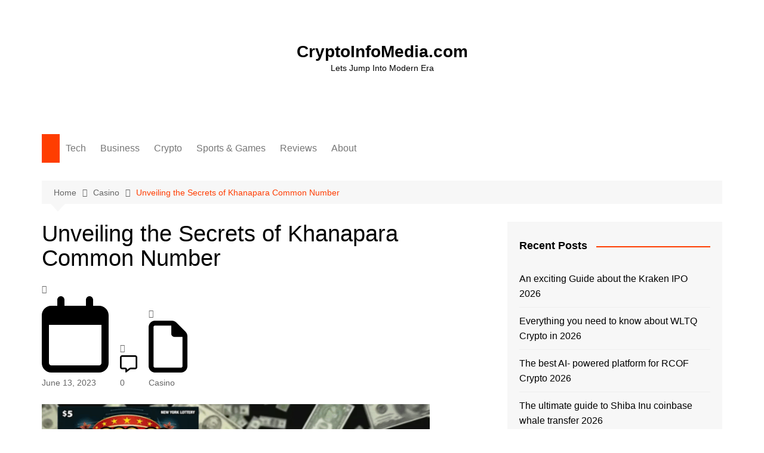

--- FILE ---
content_type: text/html; charset=UTF-8
request_url: https://cryptoinfomedia.com/khanapara-common-number/
body_size: 37712
content:
		<!doctype html>
		<html lang="en-US">
				<head><meta charset="UTF-8"><script>if(navigator.userAgent.match(/MSIE|Internet Explorer/i)||navigator.userAgent.match(/Trident\/7\..*?rv:11/i)){var href=document.location.href;if(!href.match(/[?&]nowprocket/)){if(href.indexOf("?")==-1){if(href.indexOf("#")==-1){document.location.href=href+"?nowprocket=1"}else{document.location.href=href.replace("#","?nowprocket=1#")}}else{if(href.indexOf("#")==-1){document.location.href=href+"&nowprocket=1"}else{document.location.href=href.replace("#","&nowprocket=1#")}}}}</script><script>class RocketLazyLoadScripts{constructor(){this.triggerEvents=["keydown","mousedown","mousemove","touchmove","touchstart","touchend","wheel"],this.userEventHandler=this._triggerListener.bind(this),this.touchStartHandler=this._onTouchStart.bind(this),this.touchMoveHandler=this._onTouchMove.bind(this),this.touchEndHandler=this._onTouchEnd.bind(this),this.clickHandler=this._onClick.bind(this),this.interceptedClicks=[],window.addEventListener("pageshow",(e=>{this.persisted=e.persisted})),window.addEventListener("DOMContentLoaded",(()=>{this._preconnect3rdParties()})),this.delayedScripts={normal:[],async:[],defer:[]},this.allJQueries=[]}_addUserInteractionListener(e){document.hidden?e._triggerListener():(this.triggerEvents.forEach((t=>window.addEventListener(t,e.userEventHandler,{passive:!0}))),window.addEventListener("touchstart",e.touchStartHandler,{passive:!0}),window.addEventListener("mousedown",e.touchStartHandler),document.addEventListener("visibilitychange",e.userEventHandler))}_removeUserInteractionListener(){this.triggerEvents.forEach((e=>window.removeEventListener(e,this.userEventHandler,{passive:!0}))),document.removeEventListener("visibilitychange",this.userEventHandler)}_onTouchStart(e){"HTML"!==e.target.tagName&&(window.addEventListener("touchend",this.touchEndHandler),window.addEventListener("mouseup",this.touchEndHandler),window.addEventListener("touchmove",this.touchMoveHandler,{passive:!0}),window.addEventListener("mousemove",this.touchMoveHandler),e.target.addEventListener("click",this.clickHandler),this._renameDOMAttribute(e.target,"onclick","rocket-onclick"))}_onTouchMove(e){window.removeEventListener("touchend",this.touchEndHandler),window.removeEventListener("mouseup",this.touchEndHandler),window.removeEventListener("touchmove",this.touchMoveHandler,{passive:!0}),window.removeEventListener("mousemove",this.touchMoveHandler),e.target.removeEventListener("click",this.clickHandler),this._renameDOMAttribute(e.target,"rocket-onclick","onclick")}_onTouchEnd(e){window.removeEventListener("touchend",this.touchEndHandler),window.removeEventListener("mouseup",this.touchEndHandler),window.removeEventListener("touchmove",this.touchMoveHandler,{passive:!0}),window.removeEventListener("mousemove",this.touchMoveHandler)}_onClick(e){e.target.removeEventListener("click",this.clickHandler),this._renameDOMAttribute(e.target,"rocket-onclick","onclick"),this.interceptedClicks.push(e),e.preventDefault(),e.stopPropagation(),e.stopImmediatePropagation()}_replayClicks(){window.removeEventListener("touchstart",this.touchStartHandler,{passive:!0}),window.removeEventListener("mousedown",this.touchStartHandler),this.interceptedClicks.forEach((e=>{e.target.dispatchEvent(new MouseEvent("click",{view:e.view,bubbles:!0,cancelable:!0}))}))}_renameDOMAttribute(e,t,n){e.hasAttribute&&e.hasAttribute(t)&&(event.target.setAttribute(n,event.target.getAttribute(t)),event.target.removeAttribute(t))}_triggerListener(){this._removeUserInteractionListener(this),"loading"===document.readyState?document.addEventListener("DOMContentLoaded",this._loadEverythingNow.bind(this)):this._loadEverythingNow()}_preconnect3rdParties(){let e=[];document.querySelectorAll("script[type=rocketlazyloadscript]").forEach((t=>{if(t.hasAttribute("src")){const n=new URL(t.src).origin;n!==location.origin&&e.push({src:n,crossOrigin:t.crossOrigin||"module"===t.getAttribute("data-rocket-type")})}})),e=[...new Map(e.map((e=>[JSON.stringify(e),e]))).values()],this._batchInjectResourceHints(e,"preconnect")}async _loadEverythingNow(){this.lastBreath=Date.now(),this._delayEventListeners(),this._delayJQueryReady(this),this._handleDocumentWrite(),this._registerAllDelayedScripts(),this._preloadAllScripts(),await this._loadScriptsFromList(this.delayedScripts.normal),await this._loadScriptsFromList(this.delayedScripts.defer),await this._loadScriptsFromList(this.delayedScripts.async);try{await this._triggerDOMContentLoaded(),await this._triggerWindowLoad()}catch(e){}window.dispatchEvent(new Event("rocket-allScriptsLoaded")),this._replayClicks()}_registerAllDelayedScripts(){document.querySelectorAll("script[type=rocketlazyloadscript]").forEach((e=>{e.hasAttribute("src")?e.hasAttribute("async")&&!1!==e.async?this.delayedScripts.async.push(e):e.hasAttribute("defer")&&!1!==e.defer||"module"===e.getAttribute("data-rocket-type")?this.delayedScripts.defer.push(e):this.delayedScripts.normal.push(e):this.delayedScripts.normal.push(e)}))}async _transformScript(e){return await this._littleBreath(),new Promise((t=>{const n=document.createElement("script");[...e.attributes].forEach((e=>{let t=e.nodeName;"type"!==t&&("data-rocket-type"===t&&(t="type"),n.setAttribute(t,e.nodeValue))})),e.hasAttribute("src")?(n.addEventListener("load",t),n.addEventListener("error",t)):(n.text=e.text,t());try{e.parentNode.replaceChild(n,e)}catch(e){t()}}))}async _loadScriptsFromList(e){const t=e.shift();return t?(await this._transformScript(t),this._loadScriptsFromList(e)):Promise.resolve()}_preloadAllScripts(){this._batchInjectResourceHints([...this.delayedScripts.normal,...this.delayedScripts.defer,...this.delayedScripts.async],"preload")}_batchInjectResourceHints(e,t){var n=document.createDocumentFragment();e.forEach((e=>{if(e.src){const i=document.createElement("link");i.href=e.src,i.rel=t,"preconnect"!==t&&(i.as="script"),e.getAttribute&&"module"===e.getAttribute("data-rocket-type")&&(i.crossOrigin=!0),e.crossOrigin&&(i.crossOrigin=e.crossOrigin),n.appendChild(i)}})),document.head.appendChild(n)}_delayEventListeners(){let e={};function t(t,n){!function(t){function n(n){return e[t].eventsToRewrite.indexOf(n)>=0?"rocket-"+n:n}e[t]||(e[t]={originalFunctions:{add:t.addEventListener,remove:t.removeEventListener},eventsToRewrite:[]},t.addEventListener=function(){arguments[0]=n(arguments[0]),e[t].originalFunctions.add.apply(t,arguments)},t.removeEventListener=function(){arguments[0]=n(arguments[0]),e[t].originalFunctions.remove.apply(t,arguments)})}(t),e[t].eventsToRewrite.push(n)}function n(e,t){let n=e[t];Object.defineProperty(e,t,{get:()=>n||function(){},set(i){e["rocket"+t]=n=i}})}t(document,"DOMContentLoaded"),t(window,"DOMContentLoaded"),t(window,"load"),t(window,"pageshow"),t(document,"readystatechange"),n(document,"onreadystatechange"),n(window,"onload"),n(window,"onpageshow")}_delayJQueryReady(e){let t=window.jQuery;Object.defineProperty(window,"jQuery",{get:()=>t,set(n){if(n&&n.fn&&!e.allJQueries.includes(n)){n.fn.ready=n.fn.init.prototype.ready=function(t){e.domReadyFired?t.bind(document)(n):document.addEventListener("rocket-DOMContentLoaded",(()=>t.bind(document)(n)))};const t=n.fn.on;n.fn.on=n.fn.init.prototype.on=function(){if(this[0]===window){function e(e){return e.split(" ").map((e=>"load"===e||0===e.indexOf("load.")?"rocket-jquery-load":e)).join(" ")}"string"==typeof arguments[0]||arguments[0]instanceof String?arguments[0]=e(arguments[0]):"object"==typeof arguments[0]&&Object.keys(arguments[0]).forEach((t=>{delete Object.assign(arguments[0],{[e(t)]:arguments[0][t]})[t]}))}return t.apply(this,arguments),this},e.allJQueries.push(n)}t=n}})}async _triggerDOMContentLoaded(){this.domReadyFired=!0,await this._littleBreath(),document.dispatchEvent(new Event("rocket-DOMContentLoaded")),await this._littleBreath(),window.dispatchEvent(new Event("rocket-DOMContentLoaded")),await this._littleBreath(),document.dispatchEvent(new Event("rocket-readystatechange")),await this._littleBreath(),document.rocketonreadystatechange&&document.rocketonreadystatechange()}async _triggerWindowLoad(){await this._littleBreath(),window.dispatchEvent(new Event("rocket-load")),await this._littleBreath(),window.rocketonload&&window.rocketonload(),await this._littleBreath(),this.allJQueries.forEach((e=>e(window).trigger("rocket-jquery-load"))),await this._littleBreath();const e=new Event("rocket-pageshow");e.persisted=this.persisted,window.dispatchEvent(e),await this._littleBreath(),window.rocketonpageshow&&window.rocketonpageshow({persisted:this.persisted})}_handleDocumentWrite(){const e=new Map;document.write=document.writeln=function(t){const n=document.currentScript,i=document.createRange(),r=n.parentElement;let o=e.get(n);void 0===o&&(o=n.nextSibling,e.set(n,o));const s=document.createDocumentFragment();i.setStart(s,0),s.appendChild(i.createContextualFragment(t)),r.insertBefore(s,o)}}async _littleBreath(){Date.now()-this.lastBreath>45&&(await this._requestAnimFrame(),this.lastBreath=Date.now())}async _requestAnimFrame(){return document.hidden?new Promise((e=>setTimeout(e))):new Promise((e=>requestAnimationFrame(e)))}static run(){const e=new RocketLazyLoadScripts;e._addUserInteractionListener(e)}}RocketLazyLoadScripts.run();</script>
			
			<meta name="viewport" content="width=device-width, initial-scale=1">
			<link rel="profile" href="http://gmpg.org/xfn/11">
			<meta name='robots' content='index, follow, max-image-preview:large, max-snippet:-1, max-video-preview:-1' />
	<style>img:is([sizes="auto" i], [sizes^="auto," i]) { contain-intrinsic-size: 3000px 1500px }</style>
	<!-- Jetpack Site Verification Tags -->
<meta name="google-site-verification" content="7q6lBlav_0I_NxcqklFHtLncrAfFHnJK-lTcAZQ5Ja4" />

	<!-- This site is optimized with the Yoast SEO Premium plugin v19.5 (Yoast SEO v26.7) - https://yoast.com/wordpress/plugins/seo/ -->
	<title>Unveiling the Secrets of Khanapara Common Number</title>
	<meta name="description" content="Khanapara Common Number is a term that has gained significant popularity among avid lottery players and enthusiasts." />
	<link rel="canonical" href="https://cryptoinfomedia.com/khanapara-common-number/" />
	<meta property="og:locale" content="en_US" />
	<meta property="og:type" content="article" />
	<meta property="og:title" content="Unveiling the Secrets of Khanapara Common Number" />
	<meta property="og:description" content="Khanapara Common Number is a term that has gained significant popularity among avid lottery players and enthusiasts." />
	<meta property="og:url" content="https://cryptoinfomedia.com/khanapara-common-number/" />
	<meta property="og:site_name" content="CryptoInfoMedia.com" />
	<meta property="article:published_time" content="2023-06-13T11:10:58+00:00" />
	<meta property="article:modified_time" content="2023-06-13T11:11:01+00:00" />
	<meta property="og:image" content="https://cryptoinfomedia.com/wp-content/uploads/2023/06/lot-4_11zon.png" />
	<meta property="og:image:width" content="650" />
	<meta property="og:image:height" content="400" />
	<meta property="og:image:type" content="image/png" />
	<meta name="author" content="saniashahzadi0000@gmail.com" />
	<meta name="twitter:card" content="summary_large_image" />
	<meta name="twitter:label1" content="Written by" />
	<meta name="twitter:data1" content="saniashahzadi0000@gmail.com" />
	<meta name="twitter:label2" content="Est. reading time" />
	<meta name="twitter:data2" content="4 minutes" />
	<script type="application/ld+json" class="yoast-schema-graph">{"@context":"https://schema.org","@graph":[{"@type":"Article","@id":"https://cryptoinfomedia.com/khanapara-common-number/#article","isPartOf":{"@id":"https://cryptoinfomedia.com/khanapara-common-number/"},"author":{"name":"saniashahzadi0000@gmail.com","@id":"https://cryptoinfomedia.com/#/schema/person/7829f3e469ab5b0ad484173024b133e2"},"headline":"Unveiling the Secrets of Khanapara Common Number","datePublished":"2023-06-13T11:10:58+00:00","dateModified":"2023-06-13T11:11:01+00:00","mainEntityOfPage":{"@id":"https://cryptoinfomedia.com/khanapara-common-number/"},"wordCount":755,"commentCount":0,"image":{"@id":"https://cryptoinfomedia.com/khanapara-common-number/#primaryimage"},"thumbnailUrl":"https://i0.wp.com/cryptoinfomedia.com/wp-content/uploads/2023/06/lot-4_11zon.png?fit=650%2C400&ssl=1","articleSection":["Casino"],"inLanguage":"en-US","potentialAction":[{"@type":"CommentAction","name":"Comment","target":["https://cryptoinfomedia.com/khanapara-common-number/#respond"]}]},{"@type":"WebPage","@id":"https://cryptoinfomedia.com/khanapara-common-number/","url":"https://cryptoinfomedia.com/khanapara-common-number/","name":"Unveiling the Secrets of Khanapara Common Number","isPartOf":{"@id":"https://cryptoinfomedia.com/#website"},"primaryImageOfPage":{"@id":"https://cryptoinfomedia.com/khanapara-common-number/#primaryimage"},"image":{"@id":"https://cryptoinfomedia.com/khanapara-common-number/#primaryimage"},"thumbnailUrl":"https://i0.wp.com/cryptoinfomedia.com/wp-content/uploads/2023/06/lot-4_11zon.png?fit=650%2C400&ssl=1","datePublished":"2023-06-13T11:10:58+00:00","dateModified":"2023-06-13T11:11:01+00:00","author":{"@id":"https://cryptoinfomedia.com/#/schema/person/7829f3e469ab5b0ad484173024b133e2"},"description":"Khanapara Common Number is a term that has gained significant popularity among avid lottery players and enthusiasts.","breadcrumb":{"@id":"https://cryptoinfomedia.com/khanapara-common-number/#breadcrumb"},"inLanguage":"en-US","potentialAction":[{"@type":"ReadAction","target":["https://cryptoinfomedia.com/khanapara-common-number/"]}]},{"@type":"ImageObject","inLanguage":"en-US","@id":"https://cryptoinfomedia.com/khanapara-common-number/#primaryimage","url":"https://i0.wp.com/cryptoinfomedia.com/wp-content/uploads/2023/06/lot-4_11zon.png?fit=650%2C400&ssl=1","contentUrl":"https://i0.wp.com/cryptoinfomedia.com/wp-content/uploads/2023/06/lot-4_11zon.png?fit=650%2C400&ssl=1","width":650,"height":400},{"@type":"BreadcrumbList","@id":"https://cryptoinfomedia.com/khanapara-common-number/#breadcrumb","itemListElement":[{"@type":"ListItem","position":1,"name":"Home","item":"https://cryptoinfomedia.com/"},{"@type":"ListItem","position":2,"name":"Unveiling the Secrets of Khanapara Common Number"}]},{"@type":"WebSite","@id":"https://cryptoinfomedia.com/#website","url":"https://cryptoinfomedia.com/","name":"CryptoInfoMedia.com","description":"Lets Jump Into Modern Era","potentialAction":[{"@type":"SearchAction","target":{"@type":"EntryPoint","urlTemplate":"https://cryptoinfomedia.com/?s={search_term_string}"},"query-input":{"@type":"PropertyValueSpecification","valueRequired":true,"valueName":"search_term_string"}}],"inLanguage":"en-US"},{"@type":"Person","@id":"https://cryptoinfomedia.com/#/schema/person/7829f3e469ab5b0ad484173024b133e2","name":"saniashahzadi0000@gmail.com","image":{"@type":"ImageObject","inLanguage":"en-US","@id":"https://cryptoinfomedia.com/#/schema/person/image/","url":"https://secure.gravatar.com/avatar/0824a0bb0d3c28dcb8b25929d948dd31fa110a41d13d3214709ff03d23b985a3?s=96&d=mm&r=g","contentUrl":"https://secure.gravatar.com/avatar/0824a0bb0d3c28dcb8b25929d948dd31fa110a41d13d3214709ff03d23b985a3?s=96&d=mm&r=g","caption":"saniashahzadi0000@gmail.com"},"sameAs":["http://cryptoinfomedia.com"]}]}</script>
	<!-- / Yoast SEO Premium plugin. -->


<link rel="amphtml" href="https://cryptoinfomedia.com/khanapara-common-number/amp/" /><meta name="generator" content="AMP for WP 1.1.11"/><link rel='dns-prefetch' href='//www.googletagmanager.com' />
<link rel='dns-prefetch' href='//stats.wp.com' />
<link rel='dns-prefetch' href='//widgets.wp.com' />
<link rel='dns-prefetch' href='//s0.wp.com' />
<link rel='dns-prefetch' href='//0.gravatar.com' />
<link rel='dns-prefetch' href='//1.gravatar.com' />
<link rel='dns-prefetch' href='//2.gravatar.com' />
<link rel='preconnect' href='//i0.wp.com' />
<link rel='preconnect' href='//c0.wp.com' />
<link rel="alternate" type="application/rss+xml" title="CryptoInfoMedia.com &raquo; Feed" href="https://cryptoinfomedia.com/feed/" />
<link rel="alternate" type="application/rss+xml" title="CryptoInfoMedia.com &raquo; Comments Feed" href="https://cryptoinfomedia.com/comments/feed/" />
<link rel="alternate" type="application/rss+xml" title="CryptoInfoMedia.com &raquo; Unveiling the Secrets of Khanapara Common Number Comments Feed" href="https://cryptoinfomedia.com/khanapara-common-number/feed/" />
<script type="rocketlazyloadscript" data-rocket-type="text/javascript">
/* <![CDATA[ */
window._wpemojiSettings = {"baseUrl":"https:\/\/s.w.org\/images\/core\/emoji\/16.0.1\/72x72\/","ext":".png","svgUrl":"https:\/\/s.w.org\/images\/core\/emoji\/16.0.1\/svg\/","svgExt":".svg","source":{"concatemoji":"https:\/\/cryptoinfomedia.com\/wp-includes\/js\/wp-emoji-release.min.js?ver=6.8.3"}};
/*! This file is auto-generated */
!function(s,n){var o,i,e;function c(e){try{var t={supportTests:e,timestamp:(new Date).valueOf()};sessionStorage.setItem(o,JSON.stringify(t))}catch(e){}}function p(e,t,n){e.clearRect(0,0,e.canvas.width,e.canvas.height),e.fillText(t,0,0);var t=new Uint32Array(e.getImageData(0,0,e.canvas.width,e.canvas.height).data),a=(e.clearRect(0,0,e.canvas.width,e.canvas.height),e.fillText(n,0,0),new Uint32Array(e.getImageData(0,0,e.canvas.width,e.canvas.height).data));return t.every(function(e,t){return e===a[t]})}function u(e,t){e.clearRect(0,0,e.canvas.width,e.canvas.height),e.fillText(t,0,0);for(var n=e.getImageData(16,16,1,1),a=0;a<n.data.length;a++)if(0!==n.data[a])return!1;return!0}function f(e,t,n,a){switch(t){case"flag":return n(e,"\ud83c\udff3\ufe0f\u200d\u26a7\ufe0f","\ud83c\udff3\ufe0f\u200b\u26a7\ufe0f")?!1:!n(e,"\ud83c\udde8\ud83c\uddf6","\ud83c\udde8\u200b\ud83c\uddf6")&&!n(e,"\ud83c\udff4\udb40\udc67\udb40\udc62\udb40\udc65\udb40\udc6e\udb40\udc67\udb40\udc7f","\ud83c\udff4\u200b\udb40\udc67\u200b\udb40\udc62\u200b\udb40\udc65\u200b\udb40\udc6e\u200b\udb40\udc67\u200b\udb40\udc7f");case"emoji":return!a(e,"\ud83e\udedf")}return!1}function g(e,t,n,a){var r="undefined"!=typeof WorkerGlobalScope&&self instanceof WorkerGlobalScope?new OffscreenCanvas(300,150):s.createElement("canvas"),o=r.getContext("2d",{willReadFrequently:!0}),i=(o.textBaseline="top",o.font="600 32px Arial",{});return e.forEach(function(e){i[e]=t(o,e,n,a)}),i}function t(e){var t=s.createElement("script");t.src=e,t.defer=!0,s.head.appendChild(t)}"undefined"!=typeof Promise&&(o="wpEmojiSettingsSupports",i=["flag","emoji"],n.supports={everything:!0,everythingExceptFlag:!0},e=new Promise(function(e){s.addEventListener("DOMContentLoaded",e,{once:!0})}),new Promise(function(t){var n=function(){try{var e=JSON.parse(sessionStorage.getItem(o));if("object"==typeof e&&"number"==typeof e.timestamp&&(new Date).valueOf()<e.timestamp+604800&&"object"==typeof e.supportTests)return e.supportTests}catch(e){}return null}();if(!n){if("undefined"!=typeof Worker&&"undefined"!=typeof OffscreenCanvas&&"undefined"!=typeof URL&&URL.createObjectURL&&"undefined"!=typeof Blob)try{var e="postMessage("+g.toString()+"("+[JSON.stringify(i),f.toString(),p.toString(),u.toString()].join(",")+"));",a=new Blob([e],{type:"text/javascript"}),r=new Worker(URL.createObjectURL(a),{name:"wpTestEmojiSupports"});return void(r.onmessage=function(e){c(n=e.data),r.terminate(),t(n)})}catch(e){}c(n=g(i,f,p,u))}t(n)}).then(function(e){for(var t in e)n.supports[t]=e[t],n.supports.everything=n.supports.everything&&n.supports[t],"flag"!==t&&(n.supports.everythingExceptFlag=n.supports.everythingExceptFlag&&n.supports[t]);n.supports.everythingExceptFlag=n.supports.everythingExceptFlag&&!n.supports.flag,n.DOMReady=!1,n.readyCallback=function(){n.DOMReady=!0}}).then(function(){return e}).then(function(){var e;n.supports.everything||(n.readyCallback(),(e=n.source||{}).concatemoji?t(e.concatemoji):e.wpemoji&&e.twemoji&&(t(e.twemoji),t(e.wpemoji)))}))}((window,document),window._wpemojiSettings);
/* ]]> */
</script>
<link data-minify="1" rel='stylesheet' id='jetpack_related-posts-css' href='https://cryptoinfomedia.com/wp-content/cache/min/1/p/jetpack/15.4/modules/related-posts/related-posts.css?ver=1768234464' type='text/css' media='all' />
<style id='wp-emoji-styles-inline-css' type='text/css'>

	img.wp-smiley, img.emoji {
		display: inline !important;
		border: none !important;
		box-shadow: none !important;
		height: 1em !important;
		width: 1em !important;
		margin: 0 0.07em !important;
		vertical-align: -0.1em !important;
		background: none !important;
		padding: 0 !important;
	}
</style>
<link data-minify="1" rel='stylesheet' id='wp-block-library-css' href='https://cryptoinfomedia.com/wp-content/cache/min/1/c/6.8.3/wp-includes/css/dist/block-library/style.min.css?ver=1764075677' type='text/css' media='all' />
<style id='wp-block-library-theme-inline-css' type='text/css'>
.wp-block-audio :where(figcaption){color:#555;font-size:13px;text-align:center}.is-dark-theme .wp-block-audio :where(figcaption){color:#ffffffa6}.wp-block-audio{margin:0 0 1em}.wp-block-code{border:1px solid #ccc;border-radius:4px;font-family:Menlo,Consolas,monaco,monospace;padding:.8em 1em}.wp-block-embed :where(figcaption){color:#555;font-size:13px;text-align:center}.is-dark-theme .wp-block-embed :where(figcaption){color:#ffffffa6}.wp-block-embed{margin:0 0 1em}.blocks-gallery-caption{color:#555;font-size:13px;text-align:center}.is-dark-theme .blocks-gallery-caption{color:#ffffffa6}:root :where(.wp-block-image figcaption){color:#555;font-size:13px;text-align:center}.is-dark-theme :root :where(.wp-block-image figcaption){color:#ffffffa6}.wp-block-image{margin:0 0 1em}.wp-block-pullquote{border-bottom:4px solid;border-top:4px solid;color:currentColor;margin-bottom:1.75em}.wp-block-pullquote cite,.wp-block-pullquote footer,.wp-block-pullquote__citation{color:currentColor;font-size:.8125em;font-style:normal;text-transform:uppercase}.wp-block-quote{border-left:.25em solid;margin:0 0 1.75em;padding-left:1em}.wp-block-quote cite,.wp-block-quote footer{color:currentColor;font-size:.8125em;font-style:normal;position:relative}.wp-block-quote:where(.has-text-align-right){border-left:none;border-right:.25em solid;padding-left:0;padding-right:1em}.wp-block-quote:where(.has-text-align-center){border:none;padding-left:0}.wp-block-quote.is-large,.wp-block-quote.is-style-large,.wp-block-quote:where(.is-style-plain){border:none}.wp-block-search .wp-block-search__label{font-weight:700}.wp-block-search__button{border:1px solid #ccc;padding:.375em .625em}:where(.wp-block-group.has-background){padding:1.25em 2.375em}.wp-block-separator.has-css-opacity{opacity:.4}.wp-block-separator{border:none;border-bottom:2px solid;margin-left:auto;margin-right:auto}.wp-block-separator.has-alpha-channel-opacity{opacity:1}.wp-block-separator:not(.is-style-wide):not(.is-style-dots){width:100px}.wp-block-separator.has-background:not(.is-style-dots){border-bottom:none;height:1px}.wp-block-separator.has-background:not(.is-style-wide):not(.is-style-dots){height:2px}.wp-block-table{margin:0 0 1em}.wp-block-table td,.wp-block-table th{word-break:normal}.wp-block-table :where(figcaption){color:#555;font-size:13px;text-align:center}.is-dark-theme .wp-block-table :where(figcaption){color:#ffffffa6}.wp-block-video :where(figcaption){color:#555;font-size:13px;text-align:center}.is-dark-theme .wp-block-video :where(figcaption){color:#ffffffa6}.wp-block-video{margin:0 0 1em}:root :where(.wp-block-template-part.has-background){margin-bottom:0;margin-top:0;padding:1.25em 2.375em}
</style>
<style id='classic-theme-styles-inline-css' type='text/css'>
/*! This file is auto-generated */
.wp-block-button__link{color:#fff;background-color:#32373c;border-radius:9999px;box-shadow:none;text-decoration:none;padding:calc(.667em + 2px) calc(1.333em + 2px);font-size:1.125em}.wp-block-file__button{background:#32373c;color:#fff;text-decoration:none}
</style>
<style id='ce4wp-subscribe-style-inline-css' type='text/css'>
.wp-block-ce4wp-subscribe{max-width:840px;margin:0 auto}.wp-block-ce4wp-subscribe .title{margin-bottom:0}.wp-block-ce4wp-subscribe .subTitle{margin-top:0;font-size:0.8em}.wp-block-ce4wp-subscribe .disclaimer{margin-top:5px;font-size:0.8em}.wp-block-ce4wp-subscribe .disclaimer .disclaimer-label{margin-left:10px}.wp-block-ce4wp-subscribe .inputBlock{width:100%;margin-bottom:10px}.wp-block-ce4wp-subscribe .inputBlock input{width:100%}.wp-block-ce4wp-subscribe .inputBlock label{display:inline-block}.wp-block-ce4wp-subscribe .submit-button{margin-top:25px;display:block}.wp-block-ce4wp-subscribe .required-text{display:inline-block;margin:0;padding:0;margin-left:0.3em}.wp-block-ce4wp-subscribe .onSubmission{height:0;max-width:840px;margin:0 auto}.wp-block-ce4wp-subscribe .firstNameSummary .lastNameSummary{text-transform:capitalize}.wp-block-ce4wp-subscribe .ce4wp-inline-notification{display:flex;flex-direction:row;align-items:center;padding:13px 10px;width:100%;height:40px;border-style:solid;border-color:orange;border-width:1px;border-left-width:4px;border-radius:3px;background:rgba(255,133,15,0.1);flex:none;order:0;flex-grow:1;margin:0px 0px}.wp-block-ce4wp-subscribe .ce4wp-inline-warning-text{font-style:normal;font-weight:normal;font-size:16px;line-height:20px;display:flex;align-items:center;color:#571600;margin-left:9px}.wp-block-ce4wp-subscribe .ce4wp-inline-warning-icon{color:orange}.wp-block-ce4wp-subscribe .ce4wp-inline-warning-arrow{color:#571600;margin-left:auto}.wp-block-ce4wp-subscribe .ce4wp-banner-clickable{cursor:pointer}.ce4wp-link{cursor:pointer}

.no-flex{display:block}.sub-header{margin-bottom:1em}


</style>
<link data-minify="1" rel='stylesheet' id='mediaelement-css' href='https://cryptoinfomedia.com/wp-content/cache/min/1/c/6.8.3/wp-includes/js/mediaelement/mediaelementplayer-legacy.min.css?ver=1764075677' type='text/css' media='all' />
<link data-minify="1" rel='stylesheet' id='wp-mediaelement-css' href='https://cryptoinfomedia.com/wp-content/cache/min/1/c/6.8.3/wp-includes/js/mediaelement/wp-mediaelement.min.css?ver=1764075677' type='text/css' media='all' />
<style id='jetpack-sharing-buttons-style-inline-css' type='text/css'>
.jetpack-sharing-buttons__services-list{display:flex;flex-direction:row;flex-wrap:wrap;gap:0;list-style-type:none;margin:5px;padding:0}.jetpack-sharing-buttons__services-list.has-small-icon-size{font-size:12px}.jetpack-sharing-buttons__services-list.has-normal-icon-size{font-size:16px}.jetpack-sharing-buttons__services-list.has-large-icon-size{font-size:24px}.jetpack-sharing-buttons__services-list.has-huge-icon-size{font-size:36px}@media print{.jetpack-sharing-buttons__services-list{display:none!important}}.editor-styles-wrapper .wp-block-jetpack-sharing-buttons{gap:0;padding-inline-start:0}ul.jetpack-sharing-buttons__services-list.has-background{padding:1.25em 2.375em}
</style>
<style id='global-styles-inline-css' type='text/css'>
:root{--wp--preset--aspect-ratio--square: 1;--wp--preset--aspect-ratio--4-3: 4/3;--wp--preset--aspect-ratio--3-4: 3/4;--wp--preset--aspect-ratio--3-2: 3/2;--wp--preset--aspect-ratio--2-3: 2/3;--wp--preset--aspect-ratio--16-9: 16/9;--wp--preset--aspect-ratio--9-16: 9/16;--wp--preset--color--black: #000000;--wp--preset--color--cyan-bluish-gray: #abb8c3;--wp--preset--color--white: #ffffff;--wp--preset--color--pale-pink: #f78da7;--wp--preset--color--vivid-red: #cf2e2e;--wp--preset--color--luminous-vivid-orange: #ff6900;--wp--preset--color--luminous-vivid-amber: #fcb900;--wp--preset--color--light-green-cyan: #7bdcb5;--wp--preset--color--vivid-green-cyan: #00d084;--wp--preset--color--pale-cyan-blue: #8ed1fc;--wp--preset--color--vivid-cyan-blue: #0693e3;--wp--preset--color--vivid-purple: #9b51e0;--wp--preset--gradient--vivid-cyan-blue-to-vivid-purple: linear-gradient(135deg,rgba(6,147,227,1) 0%,rgb(155,81,224) 100%);--wp--preset--gradient--light-green-cyan-to-vivid-green-cyan: linear-gradient(135deg,rgb(122,220,180) 0%,rgb(0,208,130) 100%);--wp--preset--gradient--luminous-vivid-amber-to-luminous-vivid-orange: linear-gradient(135deg,rgba(252,185,0,1) 0%,rgba(255,105,0,1) 100%);--wp--preset--gradient--luminous-vivid-orange-to-vivid-red: linear-gradient(135deg,rgba(255,105,0,1) 0%,rgb(207,46,46) 100%);--wp--preset--gradient--very-light-gray-to-cyan-bluish-gray: linear-gradient(135deg,rgb(238,238,238) 0%,rgb(169,184,195) 100%);--wp--preset--gradient--cool-to-warm-spectrum: linear-gradient(135deg,rgb(74,234,220) 0%,rgb(151,120,209) 20%,rgb(207,42,186) 40%,rgb(238,44,130) 60%,rgb(251,105,98) 80%,rgb(254,248,76) 100%);--wp--preset--gradient--blush-light-purple: linear-gradient(135deg,rgb(255,206,236) 0%,rgb(152,150,240) 100%);--wp--preset--gradient--blush-bordeaux: linear-gradient(135deg,rgb(254,205,165) 0%,rgb(254,45,45) 50%,rgb(107,0,62) 100%);--wp--preset--gradient--luminous-dusk: linear-gradient(135deg,rgb(255,203,112) 0%,rgb(199,81,192) 50%,rgb(65,88,208) 100%);--wp--preset--gradient--pale-ocean: linear-gradient(135deg,rgb(255,245,203) 0%,rgb(182,227,212) 50%,rgb(51,167,181) 100%);--wp--preset--gradient--electric-grass: linear-gradient(135deg,rgb(202,248,128) 0%,rgb(113,206,126) 100%);--wp--preset--gradient--midnight: linear-gradient(135deg,rgb(2,3,129) 0%,rgb(40,116,252) 100%);--wp--preset--font-size--small: 16px;--wp--preset--font-size--medium: 28px;--wp--preset--font-size--large: 32px;--wp--preset--font-size--x-large: 42px;--wp--preset--font-size--larger: 38px;--wp--preset--spacing--20: 0.44rem;--wp--preset--spacing--30: 0.67rem;--wp--preset--spacing--40: 1rem;--wp--preset--spacing--50: 1.5rem;--wp--preset--spacing--60: 2.25rem;--wp--preset--spacing--70: 3.38rem;--wp--preset--spacing--80: 5.06rem;--wp--preset--shadow--natural: 6px 6px 9px rgba(0, 0, 0, 0.2);--wp--preset--shadow--deep: 12px 12px 50px rgba(0, 0, 0, 0.4);--wp--preset--shadow--sharp: 6px 6px 0px rgba(0, 0, 0, 0.2);--wp--preset--shadow--outlined: 6px 6px 0px -3px rgba(255, 255, 255, 1), 6px 6px rgba(0, 0, 0, 1);--wp--preset--shadow--crisp: 6px 6px 0px rgba(0, 0, 0, 1);}:where(.is-layout-flex){gap: 0.5em;}:where(.is-layout-grid){gap: 0.5em;}body .is-layout-flex{display: flex;}.is-layout-flex{flex-wrap: wrap;align-items: center;}.is-layout-flex > :is(*, div){margin: 0;}body .is-layout-grid{display: grid;}.is-layout-grid > :is(*, div){margin: 0;}:where(.wp-block-columns.is-layout-flex){gap: 2em;}:where(.wp-block-columns.is-layout-grid){gap: 2em;}:where(.wp-block-post-template.is-layout-flex){gap: 1.25em;}:where(.wp-block-post-template.is-layout-grid){gap: 1.25em;}.has-black-color{color: var(--wp--preset--color--black) !important;}.has-cyan-bluish-gray-color{color: var(--wp--preset--color--cyan-bluish-gray) !important;}.has-white-color{color: var(--wp--preset--color--white) !important;}.has-pale-pink-color{color: var(--wp--preset--color--pale-pink) !important;}.has-vivid-red-color{color: var(--wp--preset--color--vivid-red) !important;}.has-luminous-vivid-orange-color{color: var(--wp--preset--color--luminous-vivid-orange) !important;}.has-luminous-vivid-amber-color{color: var(--wp--preset--color--luminous-vivid-amber) !important;}.has-light-green-cyan-color{color: var(--wp--preset--color--light-green-cyan) !important;}.has-vivid-green-cyan-color{color: var(--wp--preset--color--vivid-green-cyan) !important;}.has-pale-cyan-blue-color{color: var(--wp--preset--color--pale-cyan-blue) !important;}.has-vivid-cyan-blue-color{color: var(--wp--preset--color--vivid-cyan-blue) !important;}.has-vivid-purple-color{color: var(--wp--preset--color--vivid-purple) !important;}.has-black-background-color{background-color: var(--wp--preset--color--black) !important;}.has-cyan-bluish-gray-background-color{background-color: var(--wp--preset--color--cyan-bluish-gray) !important;}.has-white-background-color{background-color: var(--wp--preset--color--white) !important;}.has-pale-pink-background-color{background-color: var(--wp--preset--color--pale-pink) !important;}.has-vivid-red-background-color{background-color: var(--wp--preset--color--vivid-red) !important;}.has-luminous-vivid-orange-background-color{background-color: var(--wp--preset--color--luminous-vivid-orange) !important;}.has-luminous-vivid-amber-background-color{background-color: var(--wp--preset--color--luminous-vivid-amber) !important;}.has-light-green-cyan-background-color{background-color: var(--wp--preset--color--light-green-cyan) !important;}.has-vivid-green-cyan-background-color{background-color: var(--wp--preset--color--vivid-green-cyan) !important;}.has-pale-cyan-blue-background-color{background-color: var(--wp--preset--color--pale-cyan-blue) !important;}.has-vivid-cyan-blue-background-color{background-color: var(--wp--preset--color--vivid-cyan-blue) !important;}.has-vivid-purple-background-color{background-color: var(--wp--preset--color--vivid-purple) !important;}.has-black-border-color{border-color: var(--wp--preset--color--black) !important;}.has-cyan-bluish-gray-border-color{border-color: var(--wp--preset--color--cyan-bluish-gray) !important;}.has-white-border-color{border-color: var(--wp--preset--color--white) !important;}.has-pale-pink-border-color{border-color: var(--wp--preset--color--pale-pink) !important;}.has-vivid-red-border-color{border-color: var(--wp--preset--color--vivid-red) !important;}.has-luminous-vivid-orange-border-color{border-color: var(--wp--preset--color--luminous-vivid-orange) !important;}.has-luminous-vivid-amber-border-color{border-color: var(--wp--preset--color--luminous-vivid-amber) !important;}.has-light-green-cyan-border-color{border-color: var(--wp--preset--color--light-green-cyan) !important;}.has-vivid-green-cyan-border-color{border-color: var(--wp--preset--color--vivid-green-cyan) !important;}.has-pale-cyan-blue-border-color{border-color: var(--wp--preset--color--pale-cyan-blue) !important;}.has-vivid-cyan-blue-border-color{border-color: var(--wp--preset--color--vivid-cyan-blue) !important;}.has-vivid-purple-border-color{border-color: var(--wp--preset--color--vivid-purple) !important;}.has-vivid-cyan-blue-to-vivid-purple-gradient-background{background: var(--wp--preset--gradient--vivid-cyan-blue-to-vivid-purple) !important;}.has-light-green-cyan-to-vivid-green-cyan-gradient-background{background: var(--wp--preset--gradient--light-green-cyan-to-vivid-green-cyan) !important;}.has-luminous-vivid-amber-to-luminous-vivid-orange-gradient-background{background: var(--wp--preset--gradient--luminous-vivid-amber-to-luminous-vivid-orange) !important;}.has-luminous-vivid-orange-to-vivid-red-gradient-background{background: var(--wp--preset--gradient--luminous-vivid-orange-to-vivid-red) !important;}.has-very-light-gray-to-cyan-bluish-gray-gradient-background{background: var(--wp--preset--gradient--very-light-gray-to-cyan-bluish-gray) !important;}.has-cool-to-warm-spectrum-gradient-background{background: var(--wp--preset--gradient--cool-to-warm-spectrum) !important;}.has-blush-light-purple-gradient-background{background: var(--wp--preset--gradient--blush-light-purple) !important;}.has-blush-bordeaux-gradient-background{background: var(--wp--preset--gradient--blush-bordeaux) !important;}.has-luminous-dusk-gradient-background{background: var(--wp--preset--gradient--luminous-dusk) !important;}.has-pale-ocean-gradient-background{background: var(--wp--preset--gradient--pale-ocean) !important;}.has-electric-grass-gradient-background{background: var(--wp--preset--gradient--electric-grass) !important;}.has-midnight-gradient-background{background: var(--wp--preset--gradient--midnight) !important;}.has-small-font-size{font-size: var(--wp--preset--font-size--small) !important;}.has-medium-font-size{font-size: var(--wp--preset--font-size--medium) !important;}.has-large-font-size{font-size: var(--wp--preset--font-size--large) !important;}.has-x-large-font-size{font-size: var(--wp--preset--font-size--x-large) !important;}
:where(.wp-block-post-template.is-layout-flex){gap: 1.25em;}:where(.wp-block-post-template.is-layout-grid){gap: 1.25em;}
:where(.wp-block-columns.is-layout-flex){gap: 2em;}:where(.wp-block-columns.is-layout-grid){gap: 2em;}
:root :where(.wp-block-pullquote){font-size: 1.5em;line-height: 1.6;}
</style>
<link data-minify="1" rel='stylesheet' id='cryptowp-css' href='https://cryptoinfomedia.com/wp-content/cache/min/1/wp-content/plugins/cryptowp/assets/css/cryptowp.css?ver=1748412373' type='text/css' media='all' />
<link data-minify="1" rel='stylesheet' id='cream-magazine-style-css' href='https://cryptoinfomedia.com/wp-content/cache/min/1/wp-content/themes/cream-magazine/style.css?ver=1748412373' type='text/css' media='all' />
<link data-minify="1" rel='stylesheet' id='cream-magazine-main-css' href='https://cryptoinfomedia.com/wp-content/cache/min/1/wp-content/themes/cream-magazine/assets/dist/css/main.css?ver=1748412373' type='text/css' media='all' />
<link data-minify="1" rel='stylesheet' id='jetpack_likes-css' href='https://cryptoinfomedia.com/wp-content/cache/min/1/p/jetpack/15.4/modules/likes/style.css?ver=1768234464' type='text/css' media='all' />
<style id='rocket-lazyload-inline-css' type='text/css'>
.rll-youtube-player{position:relative;padding-bottom:56.23%;height:0;overflow:hidden;max-width:100%;}.rll-youtube-player:focus-within{outline: 2px solid currentColor;outline-offset: 5px;}.rll-youtube-player iframe{position:absolute;top:0;left:0;width:100%;height:100%;z-index:100;background:0 0}.rll-youtube-player img{bottom:0;display:block;left:0;margin:auto;max-width:100%;width:100%;position:absolute;right:0;top:0;border:none;height:auto;-webkit-transition:.4s all;-moz-transition:.4s all;transition:.4s all}.rll-youtube-player img:hover{-webkit-filter:brightness(75%)}.rll-youtube-player .play{height:100%;width:100%;left:0;top:0;position:absolute;background:url(https://cryptoinfomedia.com/wp-content/plugins/wp-rocket/assets/img/youtube.png) no-repeat center;background-color: transparent !important;cursor:pointer;border:none;}.wp-embed-responsive .wp-has-aspect-ratio .rll-youtube-player{position:absolute;padding-bottom:0;width:100%;height:100%;top:0;bottom:0;left:0;right:0}
</style>
<link data-minify="1" rel='stylesheet' id='sharedaddy-css' href='https://cryptoinfomedia.com/wp-content/cache/min/1/p/jetpack/15.4/modules/sharedaddy/sharing.css?ver=1768234464' type='text/css' media='all' />
<link data-minify="1" rel='stylesheet' id='social-logos-css' href='https://cryptoinfomedia.com/wp-content/cache/min/1/p/jetpack/15.4/_inc/social-logos/social-logos.min.css?ver=1768234464' type='text/css' media='all' />
<script type="rocketlazyloadscript" data-rocket-type="text/javascript" src="https://c0.wp.com/c/6.8.3/wp-includes/js/jquery/jquery.min.js" id="jquery-core-js" defer></script>
<script type="rocketlazyloadscript" data-minify="1" data-rocket-type="text/javascript" src="https://cryptoinfomedia.com/wp-content/cache/min/1/c/6.8.3/wp-includes/js/jquery/jquery-migrate.min.js?ver=1764075677" id="jquery-migrate-js" defer></script>
<script type="text/javascript" id="jetpack_related-posts-js-extra">
/* <![CDATA[ */
var related_posts_js_options = {"post_heading":"h4"};
/* ]]> */
</script>
<script type="rocketlazyloadscript" data-minify="1" data-rocket-type="text/javascript" src="https://cryptoinfomedia.com/wp-content/cache/min/1/p/jetpack/15.4/_inc/build/related-posts/related-posts.min.js?ver=1768234464" id="jetpack_related-posts-js" defer></script>

<!-- Google tag (gtag.js) snippet added by Site Kit -->
<!-- Google Analytics snippet added by Site Kit -->
<script type="rocketlazyloadscript" data-rocket-type="text/javascript" src="https://www.googletagmanager.com/gtag/js?id=GT-WKRWNV4" id="google_gtagjs-js" async></script>
<script type="rocketlazyloadscript" data-rocket-type="text/javascript" id="google_gtagjs-js-after">
/* <![CDATA[ */
window.dataLayer = window.dataLayer || [];function gtag(){dataLayer.push(arguments);}
gtag("set","linker",{"domains":["cryptoinfomedia.com"]});
gtag("js", new Date());
gtag("set", "developer_id.dZTNiMT", true);
gtag("config", "GT-WKRWNV4");
/* ]]> */
</script>
<link rel="https://api.w.org/" href="https://cryptoinfomedia.com/wp-json/" /><link rel="alternate" title="JSON" type="application/json" href="https://cryptoinfomedia.com/wp-json/wp/v2/posts/991" /><link rel="EditURI" type="application/rsd+xml" title="RSD" href="https://cryptoinfomedia.com/xmlrpc.php?rsd" />
<meta name="generator" content="WordPress 6.8.3" />
<link rel='shortlink' href='https://cryptoinfomedia.com/?p=991' />
<link rel="alternate" title="oEmbed (JSON)" type="application/json+oembed" href="https://cryptoinfomedia.com/wp-json/oembed/1.0/embed?url=https%3A%2F%2Fcryptoinfomedia.com%2Fkhanapara-common-number%2F" />
<link rel="alternate" title="oEmbed (XML)" type="text/xml+oembed" href="https://cryptoinfomedia.com/wp-json/oembed/1.0/embed?url=https%3A%2F%2Fcryptoinfomedia.com%2Fkhanapara-common-number%2F&#038;format=xml" />
<meta name="generator" content="Site Kit by Google 1.170.0" />	<style>img#wpstats{display:none}</style>
		<link rel="pingback" href="https://cryptoinfomedia.com/xmlrpc.php"><style>a:hover{text-decoration:none !important;}button,input[type="button"],input[type="reset"],input[type="submit"],.primary-navigation > ul > li.home-btn,.cm_header_lay_three .primary-navigation > ul > li.home-btn,.news_ticker_wrap .ticker_head,#toTop,.section-title h2::after,.sidebar-widget-area .widget .widget-title h2::after,.footer-widget-container .widget .widget-title h2::after,#comments div#respond h3#reply-title::after,#comments h2.comments-title:after,.post_tags a,.owl-carousel .owl-nav button.owl-prev,.owl-carousel .owl-nav button.owl-next,.cm_author_widget .author-detail-link a,.error_foot form input[type="submit"],.widget_search form input[type="submit"],.header-search-container input[type="submit"],.trending_widget_carousel .owl-dots button.owl-dot,.pagination .page-numbers.current,.post-navigation .nav-links .nav-previous a,.post-navigation .nav-links .nav-next a,#comments form input[type="submit"],footer .widget.widget_search form input[type="submit"]:hover,.widget_product_search .woocommerce-product-search button[type="submit"],.woocommerce ul.products li.product .button,.woocommerce .woocommerce-pagination ul.page-numbers li span.current,.woocommerce .product div.summary .cart button.single_add_to_cart_button,.woocommerce .product div.woocommerce-tabs div.panel #reviews #review_form_wrapper .comment-form p.form-submit .submit,.woocommerce .product section.related > h2::after,.woocommerce .cart .button:hover,.woocommerce .cart .button:focus,.woocommerce .cart input.button:hover,.woocommerce .cart input.button:focus,.woocommerce #respond input#submit:hover,.woocommerce #respond input#submit:focus,.woocommerce button.button:hover,.woocommerce button.button:focus,.woocommerce input.button:hover,.woocommerce input.button:focus,.woocommerce #respond input#submit.alt:hover,.woocommerce a.button.alt:hover,.woocommerce button.button.alt:hover,.woocommerce input.button.alt:hover,.woocommerce a.remove:hover,.woocommerce-account .woocommerce-MyAccount-navigation ul li.is-active a,.woocommerce a.button:hover,.woocommerce a.button:focus,.widget_product_tag_cloud .tagcloud a:hover,.widget_product_tag_cloud .tagcloud a:focus,.woocommerce .widget_price_filter .price_slider_wrapper .ui-slider .ui-slider-handle,.error_page_top_portion,.primary-navigation ul li a span.menu-item-description{background-color:#FF3D00}a:hover,.post_title h2 a:hover,.post_title h2 a:focus,.post_meta li a:hover,.post_meta li a:focus,ul.social-icons li a[href*=".com"]:hover::before,.ticker_carousel .owl-nav button.owl-prev i,.ticker_carousel .owl-nav button.owl-next i,.news_ticker_wrap .ticker_items .item a:hover,.news_ticker_wrap .ticker_items .item a:focus,.cm_banner .post_title h2 a:hover,.cm_banner .post_meta li a:hover,.cm_middle_post_widget_one .post_title h2 a:hover,.cm_middle_post_widget_one .post_meta li a:hover,.cm_middle_post_widget_three .post_thumb .post-holder a:hover,.cm_middle_post_widget_three .post_thumb .post-holder a:focus,.cm_middle_post_widget_six .middle_widget_six_carousel .item .card .card_content a:hover,.cm_middle_post_widget_six .middle_widget_six_carousel .item .card .card_content a:focus,.cm_post_widget_twelve .card .post-holder a:hover,.cm_post_widget_twelve .card .post-holder a:focus,.cm_post_widget_seven .card .card_content a:hover,.cm_post_widget_seven .card .card_content a:focus,.copyright_section a:hover,.footer_nav ul li a:hover,.breadcrumb ul li:last-child span,.pagination .page-numbers:hover,#comments ol.comment-list li article footer.comment-meta .comment-metadata span.edit-link a:hover,#comments ol.comment-list li article .reply a:hover,.social-share ul li a:hover,ul.social-icons li a:hover,ul.social-icons li a:focus,.woocommerce ul.products li.product a:hover,.woocommerce ul.products li.product .price,.woocommerce .woocommerce-pagination ul.page-numbers li a.page-numbers:hover,.woocommerce div.product p.price,.woocommerce div.product span.price,.video_section .video_details .post_title h2 a:hover,.primary-navigation.dark li a:hover,footer .footer_inner a:hover,.footer-widget-container ul.post_meta li:hover span,.footer-widget-container ul.post_meta li:hover a,ul.post_meta li a:hover,.cm-post-widget-two .big-card .post-holder .post_title h2 a:hover,.cm-post-widget-two .big-card .post_meta li a:hover,.copyright_section .copyrights a,.breadcrumb ul li a:hover,.breadcrumb ul li a:hover span{color:#FF3D00}.ticker_carousel .owl-nav button.owl-prev,.ticker_carousel .owl-nav button.owl-next,.error_foot form input[type="submit"],.widget_search form input[type="submit"],.pagination .page-numbers:hover,#comments form input[type="submit"],.social-share ul li a:hover,.header-search-container .search-form-entry,.widget_product_search .woocommerce-product-search button[type="submit"],.woocommerce .woocommerce-pagination ul.page-numbers li span.current,.woocommerce .woocommerce-pagination ul.page-numbers li a.page-numbers:hover,.woocommerce a.remove:hover,.ticker_carousel .owl-nav button.owl-prev:hover,.ticker_carousel .owl-nav button.owl-next:hover,footer .widget.widget_search form input[type="submit"]:hover,.trending_widget_carousel .owl-dots button.owl-dot,.the_content blockquote,.widget_tag_cloud .tagcloud a:hover{border-color:#FF3D00}.ticker_carousel.owl-carousel .owl-nav button:hover svg{color:#FF3D00;fill:#FF3D00;}header .mask{background-color:#ffffff;}.site-description{color:#000000;}body{font-family:Arial,sans-serif;font-weight:inherit;}h1,h2,h3,h4,h5,h6,.site-title{font-family:Arial,sans-serif;font-weight:inherit;}.entry_cats ul.post-categories li a{background-color:#FF3D00;color:#fff;}.entry_cats ul.post-categories li a:hover,.cm_middle_post_widget_six .middle_widget_six_carousel .item .card .card_content .entry_cats ul.post-categories li a:hover{background-color:#010101;color:#fff;}.the_content a{color:#FF3D00;}.the_content a:hover{color:#010101;}.post-display-grid .card_content .cm-post-excerpt{margin-top:15px;}</style><style type="text/css">.recentcomments a{display:inline !important;padding:0 !important;margin:0 !important;}</style>    <script type="rocketlazyloadscript">
		if(screen.width<769){
        	window.location = "https://cryptoinfomedia.com/khanapara-common-number/amp/";
        }
    	</script>
<link rel="icon" href="https://i0.wp.com/cryptoinfomedia.com/wp-content/uploads/2022/11/cropped-1.png?fit=32%2C32&#038;ssl=1" sizes="32x32" />
<link rel="icon" href="https://i0.wp.com/cryptoinfomedia.com/wp-content/uploads/2022/11/cropped-1.png?fit=192%2C192&#038;ssl=1" sizes="192x192" />
<link rel="apple-touch-icon" href="https://i0.wp.com/cryptoinfomedia.com/wp-content/uploads/2022/11/cropped-1.png?fit=180%2C180&#038;ssl=1" />
<meta name="msapplication-TileImage" content="https://i0.wp.com/cryptoinfomedia.com/wp-content/uploads/2022/11/cropped-1.png?fit=270%2C270&#038;ssl=1" />
<noscript><style id="rocket-lazyload-nojs-css">.rll-youtube-player, [data-lazy-src]{display:none !important;}</style></noscript>		</head>
				<body class="wp-singular post-template-default single single-post postid-991 single-format-standard wp-embed-responsive wp-theme-cream-magazine right-sidebar">
						<a class="skip-link screen-reader-text" href="#content">Skip to content</a>
				<div class="page-wrapper">
		<header class="general-header cm_header-five">
			<div class="top-header" >
				<div class="logo-container">
					<div class="logo">
								<span class="site-title"><a href="https://cryptoinfomedia.com/" rel="home">CryptoInfoMedia.com</a></span>
										<p class="site-description">Lets Jump Into Modern Era</p>
							</div><!-- .logo -->
				</div><!-- .logo-container -->
		<div class="mask"></div><!-- .mask -->
	</div><!-- .top-header -->
	<div class="navigation-container">
		<div class="cm-container">
			<nav class="main-navigation">
				<div id="main-nav" class="primary-navigation">
					<ul id="menu-top-navigation" class=""><li class="home-btn"><a href="https://cryptoinfomedia.com/"><svg xmlns="http://www.w3.org/2000/svg" viewBox="0 0 576 512"><path d="M575.8 255.5c0 18-15 32.1-32 32.1l-32 0 .7 160.2c0 2.7-.2 5.4-.5 8.1l0 16.2c0 22.1-17.9 40-40 40l-16 0c-1.1 0-2.2 0-3.3-.1c-1.4 .1-2.8 .1-4.2 .1L416 512l-24 0c-22.1 0-40-17.9-40-40l0-24 0-64c0-17.7-14.3-32-32-32l-64 0c-17.7 0-32 14.3-32 32l0 64 0 24c0 22.1-17.9 40-40 40l-24 0-31.9 0c-1.5 0-3-.1-4.5-.2c-1.2 .1-2.4 .2-3.6 .2l-16 0c-22.1 0-40-17.9-40-40l0-112c0-.9 0-1.9 .1-2.8l0-69.7-32 0c-18 0-32-14-32-32.1c0-9 3-17 10-24L266.4 8c7-7 15-8 22-8s15 2 21 7L564.8 231.5c8 7 12 15 11 24z"/></svg></a></li><li id="menu-item-376" class="menu-item menu-item-type-taxonomy menu-item-object-category menu-item-376"><a href="https://cryptoinfomedia.com/tech/">Tech</a></li>
<li id="menu-item-352" class="menu-item menu-item-type-taxonomy menu-item-object-category menu-item-has-children menu-item-352"><a href="https://cryptoinfomedia.com/business/">Business</a>
<ul class="sub-menu">
	<li id="menu-item-353" class="menu-item menu-item-type-taxonomy menu-item-object-category menu-item-353"><a href="https://cryptoinfomedia.com/business/digital-marketing/">Digital Marketing</a></li>
	<li id="menu-item-354" class="menu-item menu-item-type-taxonomy menu-item-object-category menu-item-354"><a href="https://cryptoinfomedia.com/business/finance/">Finance</a></li>
	<li id="menu-item-355" class="menu-item menu-item-type-taxonomy menu-item-object-category menu-item-355"><a href="https://cryptoinfomedia.com/business/insurance/">Insurance</a></li>
	<li id="menu-item-356" class="menu-item menu-item-type-taxonomy menu-item-object-category menu-item-356"><a href="https://cryptoinfomedia.com/business/product-marketing/">Product Marketing</a></li>
</ul>
</li>
<li id="menu-item-364" class="menu-item menu-item-type-taxonomy menu-item-object-category menu-item-has-children menu-item-364"><a href="https://cryptoinfomedia.com/crypto/">Crypto</a>
<ul class="sub-menu">
	<li id="menu-item-365" class="menu-item menu-item-type-taxonomy menu-item-object-category menu-item-365"><a href="https://cryptoinfomedia.com/crypto/blockchain/">Blockchain</a></li>
	<li id="menu-item-366" class="menu-item menu-item-type-taxonomy menu-item-object-category menu-item-366"><a href="https://cryptoinfomedia.com/crypto/exchanges/">Exchanges</a></li>
	<li id="menu-item-367" class="menu-item menu-item-type-taxonomy menu-item-object-category menu-item-367"><a href="https://cryptoinfomedia.com/crypto/forex/">Forex</a></li>
	<li id="menu-item-368" class="menu-item menu-item-type-taxonomy menu-item-object-category menu-item-368"><a href="https://cryptoinfomedia.com/crypto/nfts/">NFTs</a></li>
	<li id="menu-item-369" class="menu-item menu-item-type-taxonomy menu-item-object-category menu-item-369"><a href="https://cryptoinfomedia.com/crypto/wallet/">Wallet</a></li>
</ul>
</li>
<li id="menu-item-375" class="menu-item menu-item-type-taxonomy menu-item-object-category menu-item-375"><a href="https://cryptoinfomedia.com/sports-games/">Sports &amp; Games</a></li>
<li id="menu-item-374" class="menu-item menu-item-type-taxonomy menu-item-object-category menu-item-374"><a href="https://cryptoinfomedia.com/reviews/">Reviews</a></li>
<li id="menu-item-382" class="menu-item menu-item-type-taxonomy menu-item-object-category menu-item-has-children menu-item-382"><a href="https://cryptoinfomedia.com/about/">About</a>
<ul class="sub-menu">
	<li id="menu-item-383" class="menu-item menu-item-type-post_type menu-item-object-page menu-item-383"><a href="https://cryptoinfomedia.com/contact-us/">Contact Us</a></li>
	<li id="menu-item-384" class="menu-item menu-item-type-post_type menu-item-object-page menu-item-384"><a href="https://cryptoinfomedia.com/terms-conditions/">Terms &#038; Conditions</a></li>
	<li id="menu-item-386" class="menu-item menu-item-type-post_type menu-item-object-page menu-item-privacy-policy menu-item-386"><a rel="privacy-policy" href="https://cryptoinfomedia.com/privacy-policy/">Privacy Policy</a></li>
</ul>
</li>
</ul>				</div><!-- #main-nav.primary-navigation -->
				<div class="header-search-container">
				<div class="search-form-entry">
					<form role="search" class="cm-search-form" method="get" action="https://cryptoinfomedia.com/"><input type="search" name="s" placeholder="Search..." value="" ><button type="submit" class="cm-submit-btn"><svg xmlns="http://www.w3.org/2000/svg" viewBox="0 0 512 512"><path d="M416 208c0 45.9-14.9 88.3-40 122.7L502.6 457.4c12.5 12.5 12.5 32.8 0 45.3s-32.8 12.5-45.3 0L330.7 376c-34.4 25.2-76.8 40-122.7 40C93.1 416 0 322.9 0 208S93.1 0 208 0S416 93.1 416 208zM208 352a144 144 0 1 0 0-288 144 144 0 1 0 0 288z"/></svg></button></form>				</div><!-- // search-form-entry -->
			</div><!-- .search-container -->
			</nav><!-- .main-navigation -->
		</div><!-- .cm-container -->
	</div><!-- .navigation-container -->
</header><!-- .general-header.cm_header-five -->
<div id="content" class="site-content">
	<div class="cm-container">
	<div class="inner-page-wrapper">
		<div id="primary" class="content-area">
			<main id="main" class="site-main">
				<div class="cm_post_page_lay_wrap">
								<div class="breadcrumb  default-breadcrumb">
				<nav role="navigation" aria-label="Breadcrumbs" class="breadcrumb-trail breadcrumbs" itemprop="breadcrumb"><ul class="trail-items" itemscope itemtype="http://schema.org/BreadcrumbList"><meta name="numberOfItems" content="3" /><meta name="itemListOrder" content="Ascending" /><li itemprop="itemListElement" itemscope itemtype="http://schema.org/ListItem" class="trail-item trail-begin"><a href="https://cryptoinfomedia.com/" rel="home" itemprop="item"><span itemprop="name">Home</span></a><meta itemprop="position" content="1" /></li><li itemprop="itemListElement" itemscope itemtype="http://schema.org/ListItem" class="trail-item"><a href="https://cryptoinfomedia.com/casino/" itemprop="item"><span itemprop="name">Casino</span></a><meta itemprop="position" content="2" /></li><li itemprop="itemListElement" itemscope itemtype="http://schema.org/ListItem" class="trail-item trail-end"><a href="https://cryptoinfomedia.com/khanapara-common-number" itemprop="item"><span itemprop="name">Unveiling the Secrets of Khanapara Common Number</span></a><meta itemprop="position" content="3" /></li></ul></nav>			</div>
								<div class="single-container">
						<div class="row">  
							<div class="cm-col-lg-8 cm-col-12 sticky_portion">
								<div class="content-entry">
	<article id="post-991" class="post-detail post-991 post type-post status-publish format-standard has-post-thumbnail hentry category-casino">
		<div class="the_title">
			<h1>Unveiling the Secrets of Khanapara Common Number</h1>
		</div><!-- .the_title -->
					<div class="cm-post-meta">
				<ul class="post_meta">
											<li class="posted_date">
							<a href="https://cryptoinfomedia.com/khanapara-common-number/">
								<span class="cm-meta-icon">
									<svg xmlns="http://www.w3.org/2000/svg" viewBox="0 0 448 512"><path d="M152 24c0-13.3-10.7-24-24-24s-24 10.7-24 24l0 40L64 64C28.7 64 0 92.7 0 128l0 16 0 48L0 448c0 35.3 28.7 64 64 64l320 0c35.3 0 64-28.7 64-64l0-256 0-48 0-16c0-35.3-28.7-64-64-64l-40 0 0-40c0-13.3-10.7-24-24-24s-24 10.7-24 24l0 40L152 64l0-40zM48 192l352 0 0 256c0 8.8-7.2 16-16 16L64 464c-8.8 0-16-7.2-16-16l0-256z"/></svg>
								</span>
								<time class="entry-date published" datetime="2023-06-13T11:10:58+00:00">June 13, 2023</time>							</a>
						</li><!-- .posted_date -->
												<li class="comments">
							<a href="https://cryptoinfomedia.com/khanapara-common-number/#comments">
								<span class="cm-meta-icon">
									<svg xmlns="http://www.w3.org/2000/svg" viewBox="0 0 512 512"><path d="M160 368c26.5 0 48 21.5 48 48l0 16 72.5-54.4c8.3-6.2 18.4-9.6 28.8-9.6L448 368c8.8 0 16-7.2 16-16l0-288c0-8.8-7.2-16-16-16L64 48c-8.8 0-16 7.2-16 16l0 288c0 8.8 7.2 16 16 16l96 0zm48 124l-.2 .2-5.1 3.8-17.1 12.8c-4.8 3.6-11.3 4.2-16.8 1.5s-8.8-8.2-8.8-14.3l0-21.3 0-6.4 0-.3 0-4 0-48-48 0-48 0c-35.3 0-64-28.7-64-64L0 64C0 28.7 28.7 0 64 0L448 0c35.3 0 64 28.7 64 64l0 288c0 35.3-28.7 64-64 64l-138.7 0L208 492z"/></svg>
								</span>
								0							</a>
						</li><!-- .comments -->
													<li class="entry_cats">
								<span class="cm-meta-icon">
									<svg xmlns="http://www.w3.org/2000/svg" viewBox="0 0 384 512"><path d="M320 464c8.8 0 16-7.2 16-16l0-288-80 0c-17.7 0-32-14.3-32-32l0-80L64 48c-8.8 0-16 7.2-16 16l0 384c0 8.8 7.2 16 16 16l256 0zM0 64C0 28.7 28.7 0 64 0L229.5 0c17 0 33.3 6.7 45.3 18.7l90.5 90.5c12 12 18.7 28.3 18.7 45.3L384 448c0 35.3-28.7 64-64 64L64 512c-35.3 0-64-28.7-64-64L0 64z"/></svg>
								</span>
								<a href="https://cryptoinfomedia.com/casino/" rel="category tag">Casino</a>							</li><!-- .entry_cats -->
											</ul><!-- .post_meta -->
			</div><!-- .meta -->
									<div class="post_thumb">
					<figure>
					<img width="650" height="400" src="data:image/svg+xml,%3Csvg%20xmlns='http://www.w3.org/2000/svg'%20viewBox='0%200%20650%20400'%3E%3C/svg%3E" class="attachment-full size-full wp-post-image" alt="Unveiling the Secrets of Khanapara Common Number" decoding="async" fetchpriority="high" data-lazy-srcset="https://i0.wp.com/cryptoinfomedia.com/wp-content/uploads/2023/06/lot-4_11zon.png?w=650&amp;ssl=1 650w, https://i0.wp.com/cryptoinfomedia.com/wp-content/uploads/2023/06/lot-4_11zon.png?resize=300%2C185&amp;ssl=1 300w" data-lazy-sizes="(max-width: 650px) 100vw, 650px" data-lazy-src="https://i0.wp.com/cryptoinfomedia.com/wp-content/uploads/2023/06/lot-4_11zon.png?fit=650%2C400&amp;ssl=1" /><noscript><img width="650" height="400" src="https://i0.wp.com/cryptoinfomedia.com/wp-content/uploads/2023/06/lot-4_11zon.png?fit=650%2C400&amp;ssl=1" class="attachment-full size-full wp-post-image" alt="Unveiling the Secrets of Khanapara Common Number" decoding="async" fetchpriority="high" srcset="https://i0.wp.com/cryptoinfomedia.com/wp-content/uploads/2023/06/lot-4_11zon.png?w=650&amp;ssl=1 650w, https://i0.wp.com/cryptoinfomedia.com/wp-content/uploads/2023/06/lot-4_11zon.png?resize=300%2C185&amp;ssl=1 300w" sizes="(max-width: 650px) 100vw, 650px" /></noscript>					</figure>
				</div>
						<div class="the_content">
			
<p>Khanapara Common Number is a term that has gained significant popularity among avid lottery players and enthusiasts. Khanapara, located in Assam, India, is renowned for its daily lottery draws. These draw offer exciting opportunities to win substantial cash prizes, and the Khanapara Common Number plays a crucial role in enhancing one&#8217;s chances of success. In this article, we will delve into the world of Khanapara Common Number, exploring its significance, understanding how it works, and uncovering tips to maximize your chances of winning big!</p>



<h2 class="wp-block-heading" id="h-the-essence-of-khanapara-common-number">The Essence of Khanapara Common Number</h2>



<p>The Khanapara Common Number is a vital factor in the <strong><a href="https://cryptoinfomedia.com/how-many-days-is-72-hours/">lottery</a></strong> ecosystem of Khanapar. It refers to a numerical prediction or speculation derived from various calculations and analyses based on previous draw results, statistical patterns, and expert insights. Lottery players often rely on these numbers to improve their odds of winning in the daily Khanapara lottery.</p>



<h2 class="wp-block-heading">Understanding the Khanapara Lottery System</h2>



<p>The Khanapara lottery operates through a straightforward yet thrilling system. Every day, the lottery authority conducts multiple draws, providing participants with ample opportunities to try their luck. The lottery tickets consist of a series of numbers, and the winning numbers are drawn randomly. Players must match their ticket numbers with the winning numbers to claim their prizes.</p>



<h2 class="wp-block-heading">How Khanapara Common Number Works</h2>



<figure class="wp-block-image size-full is-resized"><img data-recalc-dims="1" decoding="async" src="data:image/svg+xml,%3Csvg%20xmlns='http://www.w3.org/2000/svg'%20viewBox='0%200%20640%20394'%3E%3C/svg%3E" alt="Khanapara Common Number" class="wp-image-992" width="640" height="394" data-lazy-srcset="https://i0.wp.com/cryptoinfomedia.com/wp-content/uploads/2023/06/lot-1_11zon.png?w=650&amp;ssl=1 650w, https://i0.wp.com/cryptoinfomedia.com/wp-content/uploads/2023/06/lot-1_11zon.png?resize=300%2C185&amp;ssl=1 300w" data-lazy-sizes="(max-width: 640px) 100vw, 640px" data-lazy-src="https://i0.wp.com/cryptoinfomedia.com/wp-content/uploads/2023/06/lot-1_11zon.png?resize=640%2C394&#038;ssl=1" /><noscript><img data-recalc-dims="1" decoding="async" src="https://i0.wp.com/cryptoinfomedia.com/wp-content/uploads/2023/06/lot-1_11zon.png?resize=640%2C394&#038;ssl=1" alt="Khanapara Common Number" class="wp-image-992" width="640" height="394" srcset="https://i0.wp.com/cryptoinfomedia.com/wp-content/uploads/2023/06/lot-1_11zon.png?w=650&amp;ssl=1 650w, https://i0.wp.com/cryptoinfomedia.com/wp-content/uploads/2023/06/lot-1_11zon.png?resize=300%2C185&amp;ssl=1 300w" sizes="(max-width: 640px) 100vw, 640px" /></noscript></figure>



<p>The Khanapara Common Number acts as a strategic tool for lottery players. Also, It aims to predict the numbers that have a higher probability of drawn in the upcoming lottery draws. The common numbers are derived using mathematical calculations, historical data analysis, and probability theories.</p>



<p>Lottery enthusiasts and experts analyze previous draw results, considering factors such as frequency, sequence patterns, and recurrence of specific numbers. These observations help identify common numbers that are more likely to appear in<strong><a href="https://cryptoinfomedia.com/how-many-nickels-in-2-dollars/"> future draws</a></strong>. While the Khanapara Common Number doesn&#8217;t guarantee a win, it enhances the chances of matching the winning combination and securing a prize.</p>



<h2 class="wp-block-heading">Sources of Khanapara Common Number</h2>



<h4 class="wp-block-heading">Several sources provide Khanapara Common Numbers to assist lottery players in their quest for success. These sources include:</h4>



<p>Online Platforms: Numerous websites, blogs, and forums dedicated to lottery predictions offer Khanapara Common Numbers. Also, These platforms often combine mathematical algorithms, historical data, and expert analysis to provide users with the most accurate predictions.</p>



<p>Expert Insights: Some individuals specialize in analyzing lottery patterns and trends. These experts share their predictions and common numbers through social media <strong><a href="https://cryptoinfomedia.com/mickeyrdle/">platforms</a></strong>, YouTube channels, and other online forums. While their expertise can be valuable, it&#8217;s essential to approach such insights with a critical mindset.</p>



<p>Personal Calculations: Experienced<strong> lottery players</strong> may develop their own strategies for generating common numbers. These players use their understanding of probability, statistical analysis, and intuition to predict the numbers that have a higher likelihood of being drawn.</p>



<h2 class="wp-block-heading">Tips for Utilizing Khanapara Common Number Effectively</h2>



<figure class="wp-block-image size-full is-resized"><img data-recalc-dims="1" decoding="async" src="data:image/svg+xml,%3Csvg%20xmlns='http://www.w3.org/2000/svg'%20viewBox='0%200%20640%20394'%3E%3C/svg%3E" alt="Khanapara Common Number" class="wp-image-993" width="640" height="394" data-lazy-srcset="https://i0.wp.com/cryptoinfomedia.com/wp-content/uploads/2023/06/lot-3_11zon.png?w=650&amp;ssl=1 650w, https://i0.wp.com/cryptoinfomedia.com/wp-content/uploads/2023/06/lot-3_11zon.png?resize=300%2C185&amp;ssl=1 300w" data-lazy-sizes="(max-width: 640px) 100vw, 640px" data-lazy-src="https://i0.wp.com/cryptoinfomedia.com/wp-content/uploads/2023/06/lot-3_11zon.png?resize=640%2C394&#038;ssl=1" /><noscript><img data-recalc-dims="1" decoding="async" src="https://i0.wp.com/cryptoinfomedia.com/wp-content/uploads/2023/06/lot-3_11zon.png?resize=640%2C394&#038;ssl=1" alt="Khanapara Common Number" class="wp-image-993" width="640" height="394" srcset="https://i0.wp.com/cryptoinfomedia.com/wp-content/uploads/2023/06/lot-3_11zon.png?w=650&amp;ssl=1 650w, https://i0.wp.com/cryptoinfomedia.com/wp-content/uploads/2023/06/lot-3_11zon.png?resize=300%2C185&amp;ssl=1 300w" sizes="(max-width: 640px) 100vw, 640px" /></noscript></figure>



<h4 class="wp-block-heading">To maximize your chances of winning with the help of the  Common Number, consider the following tips:</h4>



<p>Research and Analyze: Conduct thorough research on various sources providing common numbers. Compare their predictions, methodologies, and historical accuracy to determine the most reliable ones. Analyze past draw results yourself to identify any emerging patterns or trends.</p>



<p>Combine Strategies: Instead of relying solely on a single source or method, consider combining multiple strategies. Incorporate your own calculations, expert insights, and popular common numbers to create a comprehensive approach.</p>



<p>Manage Your Budget: Set a budget for your lottery play and stick to it. While the Khanapara Common improves your odds, winning is not guaranteed. Play<strong><a href="https://cryptoinfomedia.com/unblocked-games-76/"> responsibly</a></strong> and avoid spending more than you can afford to lose.</p>



<p>Also, Join Lottery Groups: Engage with fellow lottery enthusiasts through online forums or local communities. Sharing common numbers, insights, and experiences can be beneficial and increase your chances of finding success.</p>



<p>Embrace Prudence: While the Khanapara Common Number enhances your chances, remember that lottery draws are ultimately based on chance. Avoid falling into the trap of relying solely on predictions and maintain a realistic perspective. Treat lottery<strong><a href="https://cryptoinfomedia.com/now-gg-roblox/"> play as</a></strong> a form of entertainment and maintain a healthy balance.</p>



<h2 class="wp-block-heading">Conclusion</h2>



<p>The Khanapara Common Number serves as a valuable tool for lottery players, offering insights and predictions that increase their chances of winning in the daily lottery draws. By understanding how the system works, exploring various sources of common numbers, and adopting effective strategies, you can enhance your overall lottery experience and potentially secure substantial cash prizes. Remember, responsible play and realistic expectations are key. Embrace the excitement, explore the predictions, and let the Khanapara Common Number be your guide on the journey to winning big!</p>
<div class="sharedaddy sd-sharing-enabled"><div class="robots-nocontent sd-block sd-social sd-social-icon sd-sharing"><h3 class="sd-title">Share this:</h3><div class="sd-content"><ul><li class="share-twitter"><a rel="nofollow noopener noreferrer"
				data-shared="sharing-twitter-991"
				class="share-twitter sd-button share-icon no-text"
				href="https://cryptoinfomedia.com/khanapara-common-number/?share=twitter"
				target="_blank"
				aria-labelledby="sharing-twitter-991"
				>
				<span id="sharing-twitter-991" hidden>Click to share on X (Opens in new window)</span>
				<span>X</span>
			</a></li><li class="share-facebook"><a rel="nofollow noopener noreferrer"
				data-shared="sharing-facebook-991"
				class="share-facebook sd-button share-icon no-text"
				href="https://cryptoinfomedia.com/khanapara-common-number/?share=facebook"
				target="_blank"
				aria-labelledby="sharing-facebook-991"
				>
				<span id="sharing-facebook-991" hidden>Click to share on Facebook (Opens in new window)</span>
				<span>Facebook</span>
			</a></li><li><a href="#" class="sharing-anchor sd-button share-more"><span>More</span></a></li><li class="share-end"></li></ul><div class="sharing-hidden"><div class="inner" style="display: none;"><ul><li class="share-linkedin"><a rel="nofollow noopener noreferrer"
				data-shared="sharing-linkedin-991"
				class="share-linkedin sd-button share-icon no-text"
				href="https://cryptoinfomedia.com/khanapara-common-number/?share=linkedin"
				target="_blank"
				aria-labelledby="sharing-linkedin-991"
				>
				<span id="sharing-linkedin-991" hidden>Click to share on LinkedIn (Opens in new window)</span>
				<span>LinkedIn</span>
			</a></li><li class="share-reddit"><a rel="nofollow noopener noreferrer"
				data-shared="sharing-reddit-991"
				class="share-reddit sd-button share-icon no-text"
				href="https://cryptoinfomedia.com/khanapara-common-number/?share=reddit"
				target="_blank"
				aria-labelledby="sharing-reddit-991"
				>
				<span id="sharing-reddit-991" hidden>Click to share on Reddit (Opens in new window)</span>
				<span>Reddit</span>
			</a></li><li class="share-tumblr"><a rel="nofollow noopener noreferrer"
				data-shared="sharing-tumblr-991"
				class="share-tumblr sd-button share-icon no-text"
				href="https://cryptoinfomedia.com/khanapara-common-number/?share=tumblr"
				target="_blank"
				aria-labelledby="sharing-tumblr-991"
				>
				<span id="sharing-tumblr-991" hidden>Click to share on Tumblr (Opens in new window)</span>
				<span>Tumblr</span>
			</a></li><li class="share-pinterest"><a rel="nofollow noopener noreferrer"
				data-shared="sharing-pinterest-991"
				class="share-pinterest sd-button share-icon no-text"
				href="https://cryptoinfomedia.com/khanapara-common-number/?share=pinterest"
				target="_blank"
				aria-labelledby="sharing-pinterest-991"
				>
				<span id="sharing-pinterest-991" hidden>Click to share on Pinterest (Opens in new window)</span>
				<span>Pinterest</span>
			</a></li><li class="share-telegram"><a rel="nofollow noopener noreferrer"
				data-shared="sharing-telegram-991"
				class="share-telegram sd-button share-icon no-text"
				href="https://cryptoinfomedia.com/khanapara-common-number/?share=telegram"
				target="_blank"
				aria-labelledby="sharing-telegram-991"
				>
				<span id="sharing-telegram-991" hidden>Click to share on Telegram (Opens in new window)</span>
				<span>Telegram</span>
			</a></li><li class="share-jetpack-whatsapp"><a rel="nofollow noopener noreferrer"
				data-shared="sharing-whatsapp-991"
				class="share-jetpack-whatsapp sd-button share-icon no-text"
				href="https://cryptoinfomedia.com/khanapara-common-number/?share=jetpack-whatsapp"
				target="_blank"
				aria-labelledby="sharing-whatsapp-991"
				>
				<span id="sharing-whatsapp-991" hidden>Click to share on WhatsApp (Opens in new window)</span>
				<span>WhatsApp</span>
			</a></li><li class="share-end"></li></ul></div></div></div></div></div><div class='sharedaddy sd-block sd-like jetpack-likes-widget-wrapper jetpack-likes-widget-unloaded' id='like-post-wrapper-212415120-991-696d70fdc557d' data-src='https://widgets.wp.com/likes/?ver=15.4#blog_id=212415120&amp;post_id=991&amp;origin=cryptoinfomedia.com&amp;obj_id=212415120-991-696d70fdc557d' data-name='like-post-frame-212415120-991-696d70fdc557d' data-title='Like or Reblog'><h3 class="sd-title">Like this:</h3><div class='likes-widget-placeholder post-likes-widget-placeholder' style='height: 55px;'><span class='button'><span>Like</span></span> <span class="loading">Loading...</span></div><span class='sd-text-color'></span><a class='sd-link-color'></a></div>
<div id='jp-relatedposts' class='jp-relatedposts' >
	<h3 class="jp-relatedposts-headline"><em>Related</em></h3>
</div>		</div><!-- .the_content -->
			</article><!-- #post-991 -->
</div><!-- .content-entry -->
	<div class="author_box">
		<div class="row no-gutters">
			<div class="cm-col-lg-3 cm-col-md-2 cm-col-3">
				<div class="author_thumb">
					<img alt='' src="data:image/svg+xml,%3Csvg%20xmlns='http://www.w3.org/2000/svg'%20viewBox='0%200%20300%20300'%3E%3C/svg%3E" data-lazy-srcset='https://secure.gravatar.com/avatar/0824a0bb0d3c28dcb8b25929d948dd31fa110a41d13d3214709ff03d23b985a3?s=600&#038;d=mm&#038;r=g 2x' class='avatar avatar-300 photo' height='300' width='300' decoding='async' data-lazy-src="https://secure.gravatar.com/avatar/0824a0bb0d3c28dcb8b25929d948dd31fa110a41d13d3214709ff03d23b985a3?s=300&#038;d=mm&#038;r=g"/><noscript><img alt='' src='https://secure.gravatar.com/avatar/0824a0bb0d3c28dcb8b25929d948dd31fa110a41d13d3214709ff03d23b985a3?s=300&#038;d=mm&#038;r=g' srcset='https://secure.gravatar.com/avatar/0824a0bb0d3c28dcb8b25929d948dd31fa110a41d13d3214709ff03d23b985a3?s=600&#038;d=mm&#038;r=g 2x' class='avatar avatar-300 photo' height='300' width='300' decoding='async'/></noscript>				</div><!-- .author_thumb -->
			</div><!-- .col -->
			<div class="cm-col-lg-9 cm-col-md-10 cm-col-9">
				<div class="author_details">
					<div class="author_name">
						<h3>saniashahzadi0000@gmail.com</h3>
					</div><!-- .author_name -->
					<div class="author_desc">
											</div><!-- .author_desc -->
				</div><!-- .author_details -->
			</div><!-- .col -->
		</div><!-- .row -->
	</div><!-- .author_box -->
	
	<nav class="navigation post-navigation" aria-label="Posts">
		<h2 class="screen-reader-text">Post navigation</h2>
		<div class="nav-links"><div class="nav-previous"><a href="https://cryptoinfomedia.com/the-haven-fdic-rockwell-park-hemphill-heights-charlotte/" rel="prev"><span class="cm-post-nav-icon"><svg xmlns="http://www.w3.org/2000/svg" viewBox="0 0 320 512"><path d="M9.4 233.4c-12.5 12.5-12.5 32.8 0 45.3l192 192c12.5 12.5 32.8 12.5 45.3 0s12.5-32.8 0-45.3L77.3 256 246.6 86.6c12.5-12.5 12.5-32.8 0-45.3s-32.8-12.5-45.3 0l-192 192z"/></svg></span>Prev</a></div><div class="nav-next"><a href="https://cryptoinfomedia.com/dommelin-hoeslaken-katoen-rood-150-x-200-cm/" rel="next">Next<span class="cm-post-nav-icon"><svg xmlns="http://www.w3.org/2000/svg" viewBox="0 0 320 512"><path d="M310.6 233.4c12.5 12.5 12.5 32.8 0 45.3l-192 192c-12.5 12.5-32.8 12.5-45.3 0s-12.5-32.8 0-45.3L242.7 256 73.4 86.6c-12.5-12.5-12.5-32.8 0-45.3s32.8-12.5 45.3 0l192 192z"/></svg></span></a></div></div>
	</nav>	<section class="cm_related_post_container">
		<div class="section_inner">
						<div class="row">
									<div class="cm-col-lg-6 cm-col-md-6 cm-col-12">
						<div class="card">
															<div class="post_thumb">
											<a href="https://cryptoinfomedia.com/crypto-casino-unveiling-the-new-face-of-the-gambling-sphere/">
			<figure class="imghover">
				<img width="650" height="450" src="data:image/svg+xml,%3Csvg%20xmlns='http://www.w3.org/2000/svg'%20viewBox='0%200%20650%20450'%3E%3C/svg%3E" class="attachment-cream-magazine-thumbnail-2 size-cream-magazine-thumbnail-2 wp-post-image" alt="Crypto Casino: Unveiling the New Face of the Gambling Sphere" decoding="async" data-lazy-srcset="https://i0.wp.com/cryptoinfomedia.com/wp-content/uploads/2024/02/adobestock-459859496_11zon.jpg?w=650&amp;ssl=1 650w, https://i0.wp.com/cryptoinfomedia.com/wp-content/uploads/2024/02/adobestock-459859496_11zon.jpg?resize=300%2C208&amp;ssl=1 300w" data-lazy-sizes="(max-width: 650px) 100vw, 650px" data-lazy-src="https://i0.wp.com/cryptoinfomedia.com/wp-content/uploads/2024/02/adobestock-459859496_11zon.jpg?resize=650%2C450&amp;ssl=1" /><noscript><img width="650" height="450" src="https://i0.wp.com/cryptoinfomedia.com/wp-content/uploads/2024/02/adobestock-459859496_11zon.jpg?resize=650%2C450&amp;ssl=1" class="attachment-cream-magazine-thumbnail-2 size-cream-magazine-thumbnail-2 wp-post-image" alt="Crypto Casino: Unveiling the New Face of the Gambling Sphere" decoding="async" srcset="https://i0.wp.com/cryptoinfomedia.com/wp-content/uploads/2024/02/adobestock-459859496_11zon.jpg?w=650&amp;ssl=1 650w, https://i0.wp.com/cryptoinfomedia.com/wp-content/uploads/2024/02/adobestock-459859496_11zon.jpg?resize=300%2C208&amp;ssl=1 300w" sizes="(max-width: 650px) 100vw, 650px" /></noscript>			</figure>
		</a>
										</div><!-- .post_thumb.imghover -->
															<div class="card_content">
												<div class="entry_cats">
					<ul class="post-categories">
	<li><a href="https://cryptoinfomedia.com/casino/" rel="category tag">Casino</a></li>
	<li><a href="https://cryptoinfomedia.com/crypto/" rel="category tag">Crypto</a></li></ul>				</div><!-- .entry_cats -->
												<div class="post_title">
									<h2><a href="https://cryptoinfomedia.com/crypto-casino-unveiling-the-new-face-of-the-gambling-sphere/">Crypto Casino: Unveiling the New Face of the Gambling Sphere</a></h2>
								</div><!-- .post_title -->
											<div class="cm-post-meta">
				<ul class="post_meta">
											<li class="posted_date">
							<a href="https://cryptoinfomedia.com/crypto-casino-unveiling-the-new-face-of-the-gambling-sphere/">
								<span class="cm-meta-icon">
									<svg xmlns="http://www.w3.org/2000/svg" viewBox="0 0 448 512"><path d="M152 24c0-13.3-10.7-24-24-24s-24 10.7-24 24l0 40L64 64C28.7 64 0 92.7 0 128l0 16 0 48L0 448c0 35.3 28.7 64 64 64l320 0c35.3 0 64-28.7 64-64l0-256 0-48 0-16c0-35.3-28.7-64-64-64l-40 0 0-40c0-13.3-10.7-24-24-24s-24 10.7-24 24l0 40L152 64l0-40zM48 192l352 0 0 256c0 8.8-7.2 16-16 16L64 464c-8.8 0-16-7.2-16-16l0-256z"/></svg>
								</span>
								<time class="entry-date published" datetime="2024-02-05T07:16:11+00:00">February 5, 2024</time>							</a>
						</li><!-- .posted_date -->
												<li class="comments">
							<a href="https://cryptoinfomedia.com/crypto-casino-unveiling-the-new-face-of-the-gambling-sphere/#comments">
								<span class="cm-meta-icon">
									<svg xmlns="http://www.w3.org/2000/svg" viewBox="0 0 512 512"><path d="M160 368c26.5 0 48 21.5 48 48l0 16 72.5-54.4c8.3-6.2 18.4-9.6 28.8-9.6L448 368c8.8 0 16-7.2 16-16l0-288c0-8.8-7.2-16-16-16L64 48c-8.8 0-16 7.2-16 16l0 288c0 8.8 7.2 16 16 16l96 0zm48 124l-.2 .2-5.1 3.8-17.1 12.8c-4.8 3.6-11.3 4.2-16.8 1.5s-8.8-8.2-8.8-14.3l0-21.3 0-6.4 0-.3 0-4 0-48-48 0-48 0c-35.3 0-64-28.7-64-64L0 64C0 28.7 28.7 0 64 0L448 0c35.3 0 64 28.7 64 64l0 288c0 35.3-28.7 64-64 64l-138.7 0L208 492z"/></svg>
								</span>
								0							</a>
						</li><!-- .comments -->
										</ul><!-- .post_meta -->
			</div><!-- .meta -->
				 
							</div><!-- .card_content -->
						</div><!-- .card -->
					</div><!-- .col -->
										<div class="cm-col-lg-6 cm-col-md-6 cm-col-12">
						<div class="card">
															<div class="post_thumb">
											<a href="https://cryptoinfomedia.com/wow-vegas-casino/">
			<figure class="imghover">
				<img width="650" height="400" src="data:image/svg+xml,%3Csvg%20xmlns='http://www.w3.org/2000/svg'%20viewBox='0%200%20650%20400'%3E%3C/svg%3E" class="attachment-cream-magazine-thumbnail-2 size-cream-magazine-thumbnail-2 wp-post-image" alt="Experience the Thrill of Vegas at Wow Vegas Casino" decoding="async" data-lazy-srcset="https://i0.wp.com/cryptoinfomedia.com/wp-content/uploads/2023/07/w-3_11zon.png?w=650&amp;ssl=1 650w, https://i0.wp.com/cryptoinfomedia.com/wp-content/uploads/2023/07/w-3_11zon.png?resize=300%2C185&amp;ssl=1 300w" data-lazy-sizes="(max-width: 650px) 100vw, 650px" data-lazy-src="https://i0.wp.com/cryptoinfomedia.com/wp-content/uploads/2023/07/w-3_11zon.png?resize=650%2C400&amp;ssl=1" /><noscript><img width="650" height="400" src="https://i0.wp.com/cryptoinfomedia.com/wp-content/uploads/2023/07/w-3_11zon.png?resize=650%2C400&amp;ssl=1" class="attachment-cream-magazine-thumbnail-2 size-cream-magazine-thumbnail-2 wp-post-image" alt="Experience the Thrill of Vegas at Wow Vegas Casino" decoding="async" srcset="https://i0.wp.com/cryptoinfomedia.com/wp-content/uploads/2023/07/w-3_11zon.png?w=650&amp;ssl=1 650w, https://i0.wp.com/cryptoinfomedia.com/wp-content/uploads/2023/07/w-3_11zon.png?resize=300%2C185&amp;ssl=1 300w" sizes="(max-width: 650px) 100vw, 650px" /></noscript>			</figure>
		</a>
										</div><!-- .post_thumb.imghover -->
															<div class="card_content">
												<div class="entry_cats">
					<ul class="post-categories">
	<li><a href="https://cryptoinfomedia.com/casino/" rel="category tag">Casino</a></li></ul>				</div><!-- .entry_cats -->
												<div class="post_title">
									<h2><a href="https://cryptoinfomedia.com/wow-vegas-casino/">Experience the Thrill of Vegas at Wow Vegas Casino</a></h2>
								</div><!-- .post_title -->
											<div class="cm-post-meta">
				<ul class="post_meta">
											<li class="posted_date">
							<a href="https://cryptoinfomedia.com/wow-vegas-casino/">
								<span class="cm-meta-icon">
									<svg xmlns="http://www.w3.org/2000/svg" viewBox="0 0 448 512"><path d="M152 24c0-13.3-10.7-24-24-24s-24 10.7-24 24l0 40L64 64C28.7 64 0 92.7 0 128l0 16 0 48L0 448c0 35.3 28.7 64 64 64l320 0c35.3 0 64-28.7 64-64l0-256 0-48 0-16c0-35.3-28.7-64-64-64l-40 0 0-40c0-13.3-10.7-24-24-24s-24 10.7-24 24l0 40L152 64l0-40zM48 192l352 0 0 256c0 8.8-7.2 16-16 16L64 464c-8.8 0-16-7.2-16-16l0-256z"/></svg>
								</span>
								<time class="entry-date published" datetime="2023-07-10T05:15:58+00:00">July 10, 2023</time>							</a>
						</li><!-- .posted_date -->
												<li class="comments">
							<a href="https://cryptoinfomedia.com/wow-vegas-casino/#comments">
								<span class="cm-meta-icon">
									<svg xmlns="http://www.w3.org/2000/svg" viewBox="0 0 512 512"><path d="M160 368c26.5 0 48 21.5 48 48l0 16 72.5-54.4c8.3-6.2 18.4-9.6 28.8-9.6L448 368c8.8 0 16-7.2 16-16l0-288c0-8.8-7.2-16-16-16L64 48c-8.8 0-16 7.2-16 16l0 288c0 8.8 7.2 16 16 16l96 0zm48 124l-.2 .2-5.1 3.8-17.1 12.8c-4.8 3.6-11.3 4.2-16.8 1.5s-8.8-8.2-8.8-14.3l0-21.3 0-6.4 0-.3 0-4 0-48-48 0-48 0c-35.3 0-64-28.7-64-64L0 64C0 28.7 28.7 0 64 0L448 0c35.3 0 64 28.7 64 64l0 288c0 35.3-28.7 64-64 64l-138.7 0L208 492z"/></svg>
								</span>
								0							</a>
						</li><!-- .comments -->
										</ul><!-- .post_meta -->
			</div><!-- .meta -->
				 
							</div><!-- .card_content -->
						</div><!-- .card -->
					</div><!-- .col -->
										<div class="cm-col-lg-6 cm-col-md-6 cm-col-12">
						<div class="card">
															<div class="post_thumb">
											<a href="https://cryptoinfomedia.com/golden-hearts-casino/">
			<figure class="imghover">
				<img width="650" height="400" src="data:image/svg+xml,%3Csvg%20xmlns='http://www.w3.org/2000/svg'%20viewBox='0%200%20650%20400'%3E%3C/svg%3E" class="attachment-cream-magazine-thumbnail-2 size-cream-magazine-thumbnail-2 wp-post-image" alt="The Golden Hearts Casino: Where Dreams Come True" decoding="async" data-lazy-srcset="https://i0.wp.com/cryptoinfomedia.com/wp-content/uploads/2023/07/g-6_11zon.png?w=650&amp;ssl=1 650w, https://i0.wp.com/cryptoinfomedia.com/wp-content/uploads/2023/07/g-6_11zon.png?resize=300%2C185&amp;ssl=1 300w" data-lazy-sizes="(max-width: 650px) 100vw, 650px" data-lazy-src="https://i0.wp.com/cryptoinfomedia.com/wp-content/uploads/2023/07/g-6_11zon.png?resize=650%2C400&amp;ssl=1" /><noscript><img width="650" height="400" src="https://i0.wp.com/cryptoinfomedia.com/wp-content/uploads/2023/07/g-6_11zon.png?resize=650%2C400&amp;ssl=1" class="attachment-cream-magazine-thumbnail-2 size-cream-magazine-thumbnail-2 wp-post-image" alt="The Golden Hearts Casino: Where Dreams Come True" decoding="async" srcset="https://i0.wp.com/cryptoinfomedia.com/wp-content/uploads/2023/07/g-6_11zon.png?w=650&amp;ssl=1 650w, https://i0.wp.com/cryptoinfomedia.com/wp-content/uploads/2023/07/g-6_11zon.png?resize=300%2C185&amp;ssl=1 300w" sizes="(max-width: 650px) 100vw, 650px" /></noscript>			</figure>
		</a>
										</div><!-- .post_thumb.imghover -->
															<div class="card_content">
												<div class="entry_cats">
					<ul class="post-categories">
	<li><a href="https://cryptoinfomedia.com/casino/" rel="category tag">Casino</a></li></ul>				</div><!-- .entry_cats -->
												<div class="post_title">
									<h2><a href="https://cryptoinfomedia.com/golden-hearts-casino/">The Golden Hearts Casino: Where Dreams Come True</a></h2>
								</div><!-- .post_title -->
											<div class="cm-post-meta">
				<ul class="post_meta">
											<li class="posted_date">
							<a href="https://cryptoinfomedia.com/golden-hearts-casino/">
								<span class="cm-meta-icon">
									<svg xmlns="http://www.w3.org/2000/svg" viewBox="0 0 448 512"><path d="M152 24c0-13.3-10.7-24-24-24s-24 10.7-24 24l0 40L64 64C28.7 64 0 92.7 0 128l0 16 0 48L0 448c0 35.3 28.7 64 64 64l320 0c35.3 0 64-28.7 64-64l0-256 0-48 0-16c0-35.3-28.7-64-64-64l-40 0 0-40c0-13.3-10.7-24-24-24s-24 10.7-24 24l0 40L152 64l0-40zM48 192l352 0 0 256c0 8.8-7.2 16-16 16L64 464c-8.8 0-16-7.2-16-16l0-256z"/></svg>
								</span>
								<time class="entry-date published" datetime="2023-07-03T04:51:46+00:00">July 3, 2023</time>							</a>
						</li><!-- .posted_date -->
												<li class="comments">
							<a href="https://cryptoinfomedia.com/golden-hearts-casino/#comments">
								<span class="cm-meta-icon">
									<svg xmlns="http://www.w3.org/2000/svg" viewBox="0 0 512 512"><path d="M160 368c26.5 0 48 21.5 48 48l0 16 72.5-54.4c8.3-6.2 18.4-9.6 28.8-9.6L448 368c8.8 0 16-7.2 16-16l0-288c0-8.8-7.2-16-16-16L64 48c-8.8 0-16 7.2-16 16l0 288c0 8.8 7.2 16 16 16l96 0zm48 124l-.2 .2-5.1 3.8-17.1 12.8c-4.8 3.6-11.3 4.2-16.8 1.5s-8.8-8.2-8.8-14.3l0-21.3 0-6.4 0-.3 0-4 0-48-48 0-48 0c-35.3 0-64-28.7-64-64L0 64C0 28.7 28.7 0 64 0L448 0c35.3 0 64 28.7 64 64l0 288c0 35.3-28.7 64-64 64l-138.7 0L208 492z"/></svg>
								</span>
								0							</a>
						</li><!-- .comments -->
										</ul><!-- .post_meta -->
			</div><!-- .meta -->
				 
							</div><!-- .card_content -->
						</div><!-- .card -->
					</div><!-- .col -->
										<div class="cm-col-lg-6 cm-col-md-6 cm-col-12">
						<div class="card">
															<div class="post_thumb">
											<a href="https://cryptoinfomedia.com/shillong-teer-common-number/">
			<figure class="imghover">
				<img width="650" height="400" src="data:image/svg+xml,%3Csvg%20xmlns='http://www.w3.org/2000/svg'%20viewBox='0%200%20650%20400'%3E%3C/svg%3E" class="attachment-cream-magazine-thumbnail-2 size-cream-magazine-thumbnail-2 wp-post-image" alt="Shillong Teer Common Number Explained: Is it the Key to Winning?" decoding="async" data-lazy-srcset="https://i0.wp.com/cryptoinfomedia.com/wp-content/uploads/2023/06/tree-8_11zon-1.png?w=650&amp;ssl=1 650w, https://i0.wp.com/cryptoinfomedia.com/wp-content/uploads/2023/06/tree-8_11zon-1.png?resize=300%2C185&amp;ssl=1 300w" data-lazy-sizes="(max-width: 650px) 100vw, 650px" data-lazy-src="https://i0.wp.com/cryptoinfomedia.com/wp-content/uploads/2023/06/tree-8_11zon-1.png?resize=650%2C400&amp;ssl=1" /><noscript><img width="650" height="400" src="https://i0.wp.com/cryptoinfomedia.com/wp-content/uploads/2023/06/tree-8_11zon-1.png?resize=650%2C400&amp;ssl=1" class="attachment-cream-magazine-thumbnail-2 size-cream-magazine-thumbnail-2 wp-post-image" alt="Shillong Teer Common Number Explained: Is it the Key to Winning?" decoding="async" srcset="https://i0.wp.com/cryptoinfomedia.com/wp-content/uploads/2023/06/tree-8_11zon-1.png?w=650&amp;ssl=1 650w, https://i0.wp.com/cryptoinfomedia.com/wp-content/uploads/2023/06/tree-8_11zon-1.png?resize=300%2C185&amp;ssl=1 300w" sizes="(max-width: 650px) 100vw, 650px" /></noscript>			</figure>
		</a>
										</div><!-- .post_thumb.imghover -->
															<div class="card_content">
												<div class="entry_cats">
					<ul class="post-categories">
	<li><a href="https://cryptoinfomedia.com/casino/" rel="category tag">Casino</a></li></ul>				</div><!-- .entry_cats -->
												<div class="post_title">
									<h2><a href="https://cryptoinfomedia.com/shillong-teer-common-number/">Shillong Teer Common Number Explained: Is it the Key to Winning?</a></h2>
								</div><!-- .post_title -->
											<div class="cm-post-meta">
				<ul class="post_meta">
											<li class="posted_date">
							<a href="https://cryptoinfomedia.com/shillong-teer-common-number/">
								<span class="cm-meta-icon">
									<svg xmlns="http://www.w3.org/2000/svg" viewBox="0 0 448 512"><path d="M152 24c0-13.3-10.7-24-24-24s-24 10.7-24 24l0 40L64 64C28.7 64 0 92.7 0 128l0 16 0 48L0 448c0 35.3 28.7 64 64 64l320 0c35.3 0 64-28.7 64-64l0-256 0-48 0-16c0-35.3-28.7-64-64-64l-40 0 0-40c0-13.3-10.7-24-24-24s-24 10.7-24 24l0 40L152 64l0-40zM48 192l352 0 0 256c0 8.8-7.2 16-16 16L64 464c-8.8 0-16-7.2-16-16l0-256z"/></svg>
								</span>
								<time class="entry-date published" datetime="2023-06-17T05:04:03+00:00">June 17, 2023</time>							</a>
						</li><!-- .posted_date -->
												<li class="comments">
							<a href="https://cryptoinfomedia.com/shillong-teer-common-number/#comments">
								<span class="cm-meta-icon">
									<svg xmlns="http://www.w3.org/2000/svg" viewBox="0 0 512 512"><path d="M160 368c26.5 0 48 21.5 48 48l0 16 72.5-54.4c8.3-6.2 18.4-9.6 28.8-9.6L448 368c8.8 0 16-7.2 16-16l0-288c0-8.8-7.2-16-16-16L64 48c-8.8 0-16 7.2-16 16l0 288c0 8.8 7.2 16 16 16l96 0zm48 124l-.2 .2-5.1 3.8-17.1 12.8c-4.8 3.6-11.3 4.2-16.8 1.5s-8.8-8.2-8.8-14.3l0-21.3 0-6.4 0-.3 0-4 0-48-48 0-48 0c-35.3 0-64-28.7-64-64L0 64C0 28.7 28.7 0 64 0L448 0c35.3 0 64 28.7 64 64l0 288c0 35.3-28.7 64-64 64l-138.7 0L208 492z"/></svg>
								</span>
								0							</a>
						</li><!-- .comments -->
										</ul><!-- .post_meta -->
			</div><!-- .meta -->
				 
							</div><!-- .card_content -->
						</div><!-- .card -->
					</div><!-- .col -->
										<div class="cm-col-lg-6 cm-col-md-6 cm-col-12">
						<div class="card">
															<div class="post_thumb">
											<a href="https://cryptoinfomedia.com/kerala-lottery-guessing-number/">
			<figure class="imghover">
				<img width="650" height="400" src="data:image/svg+xml,%3Csvg%20xmlns='http://www.w3.org/2000/svg'%20viewBox='0%200%20650%20400'%3E%3C/svg%3E" class="attachment-cream-magazine-thumbnail-2 size-cream-magazine-thumbnail-2 wp-post-image" alt="Cracking the Code: Mastering Kerala Lottery Guessing Number" decoding="async" data-lazy-srcset="https://i0.wp.com/cryptoinfomedia.com/wp-content/uploads/2023/06/lot-8_11zon.png?w=650&amp;ssl=1 650w, https://i0.wp.com/cryptoinfomedia.com/wp-content/uploads/2023/06/lot-8_11zon.png?resize=300%2C185&amp;ssl=1 300w" data-lazy-sizes="(max-width: 650px) 100vw, 650px" data-lazy-src="https://i0.wp.com/cryptoinfomedia.com/wp-content/uploads/2023/06/lot-8_11zon.png?resize=650%2C400&amp;ssl=1" /><noscript><img width="650" height="400" src="https://i0.wp.com/cryptoinfomedia.com/wp-content/uploads/2023/06/lot-8_11zon.png?resize=650%2C400&amp;ssl=1" class="attachment-cream-magazine-thumbnail-2 size-cream-magazine-thumbnail-2 wp-post-image" alt="Cracking the Code: Mastering Kerala Lottery Guessing Number" decoding="async" srcset="https://i0.wp.com/cryptoinfomedia.com/wp-content/uploads/2023/06/lot-8_11zon.png?w=650&amp;ssl=1 650w, https://i0.wp.com/cryptoinfomedia.com/wp-content/uploads/2023/06/lot-8_11zon.png?resize=300%2C185&amp;ssl=1 300w" sizes="(max-width: 650px) 100vw, 650px" /></noscript>			</figure>
		</a>
										</div><!-- .post_thumb.imghover -->
															<div class="card_content">
												<div class="entry_cats">
					<ul class="post-categories">
	<li><a href="https://cryptoinfomedia.com/casino/" rel="category tag">Casino</a></li></ul>				</div><!-- .entry_cats -->
												<div class="post_title">
									<h2><a href="https://cryptoinfomedia.com/kerala-lottery-guessing-number/">Cracking the Code: Mastering Kerala Lottery Guessing Number</a></h2>
								</div><!-- .post_title -->
											<div class="cm-post-meta">
				<ul class="post_meta">
											<li class="posted_date">
							<a href="https://cryptoinfomedia.com/kerala-lottery-guessing-number/">
								<span class="cm-meta-icon">
									<svg xmlns="http://www.w3.org/2000/svg" viewBox="0 0 448 512"><path d="M152 24c0-13.3-10.7-24-24-24s-24 10.7-24 24l0 40L64 64C28.7 64 0 92.7 0 128l0 16 0 48L0 448c0 35.3 28.7 64 64 64l320 0c35.3 0 64-28.7 64-64l0-256 0-48 0-16c0-35.3-28.7-64-64-64l-40 0 0-40c0-13.3-10.7-24-24-24s-24 10.7-24 24l0 40L152 64l0-40zM48 192l352 0 0 256c0 8.8-7.2 16-16 16L64 464c-8.8 0-16-7.2-16-16l0-256z"/></svg>
								</span>
								<time class="entry-date published" datetime="2023-06-16T06:14:29+00:00">June 16, 2023</time>							</a>
						</li><!-- .posted_date -->
												<li class="comments">
							<a href="https://cryptoinfomedia.com/kerala-lottery-guessing-number/#comments">
								<span class="cm-meta-icon">
									<svg xmlns="http://www.w3.org/2000/svg" viewBox="0 0 512 512"><path d="M160 368c26.5 0 48 21.5 48 48l0 16 72.5-54.4c8.3-6.2 18.4-9.6 28.8-9.6L448 368c8.8 0 16-7.2 16-16l0-288c0-8.8-7.2-16-16-16L64 48c-8.8 0-16 7.2-16 16l0 288c0 8.8 7.2 16 16 16l96 0zm48 124l-.2 .2-5.1 3.8-17.1 12.8c-4.8 3.6-11.3 4.2-16.8 1.5s-8.8-8.2-8.8-14.3l0-21.3 0-6.4 0-.3 0-4 0-48-48 0-48 0c-35.3 0-64-28.7-64-64L0 64C0 28.7 28.7 0 64 0L448 0c35.3 0 64 28.7 64 64l0 288c0 35.3-28.7 64-64 64l-138.7 0L208 492z"/></svg>
								</span>
								0							</a>
						</li><!-- .comments -->
										</ul><!-- .post_meta -->
			</div><!-- .meta -->
				 
							</div><!-- .card_content -->
						</div><!-- .card -->
					</div><!-- .col -->
								</div><!-- .row -->
		</div><!-- .section_inner -->
	</section><!-- .cm-post-widget-three -->
	<div id="comments" class="comments-area">
		<div id="respond" class="comment-respond">
		<h3 id="reply-title" class="comment-reply-title">Leave a Reply <small><a rel="nofollow" id="cancel-comment-reply-link" href="/khanapara-common-number/#respond" style="display:none;">Cancel reply</a></small></h3><form action="https://cryptoinfomedia.com/wp-comments-post.php" method="post" id="commentform" class="comment-form"><p class="comment-notes"><span id="email-notes">Your email address will not be published.</span> <span class="required-field-message">Required fields are marked <span class="required">*</span></span></p><p class="comment-form-comment"><label for="comment">Comment <span class="required">*</span></label> <textarea id="comment" name="comment" cols="45" rows="8" maxlength="65525" required></textarea></p><p class="comment-form-author"><label for="author">Name <span class="required">*</span></label> <input id="author" name="author" type="text" value="" size="30" maxlength="245" autocomplete="name" required /></p>
<p class="comment-form-email"><label for="email">Email <span class="required">*</span></label> <input id="email" name="email" type="email" value="" size="30" maxlength="100" aria-describedby="email-notes" autocomplete="email" required /></p>
<p class="comment-form-url"><label for="url">Website</label> <input id="url" name="url" type="url" value="" size="30" maxlength="200" autocomplete="url" /></p>
<p class="comment-form-cookies-consent"><input id="wp-comment-cookies-consent" name="wp-comment-cookies-consent" type="checkbox" value="yes" /> <label for="wp-comment-cookies-consent">Save my name, email, and website in this browser for the next time I comment.</label></p>
<p class="form-submit"><input name="submit" type="submit" id="submit" class="submit" value="Post Comment" /> <input type='hidden' name='comment_post_ID' value='991' id='comment_post_ID' />
<input type='hidden' name='comment_parent' id='comment_parent' value='0' />
</p></form>	</div><!-- #respond -->
	</div><!-- #comments -->
							</div><!-- .col -->
							<div class="cm-col-lg-4 cm-col-12 sticky_portion">
	<aside id="secondary" class="sidebar-widget-area">
		
		<div id="recent-posts-1" class="widget widget_recent_entries">
		<div class="widget-title"><h2>Recent Posts</h2></div>
		<ul>
											<li>
					<a href="https://cryptoinfomedia.com/kraken-ipo/">An exciting Guide about the Kraken IPO 2026</a>
									</li>
											<li>
					<a href="https://cryptoinfomedia.com/everything-you-need-to-know-about-wltq-crypto-in-2026/">Everything you need to know about WLTQ Crypto in 2026</a>
									</li>
											<li>
					<a href="https://cryptoinfomedia.com/rcof-crypto/">The best AI- powered platform for RCOF Crypto 2026</a>
									</li>
											<li>
					<a href="https://cryptoinfomedia.com/shiba-inu-coinbase-whale-transfer/">The ultimate guide to Shiba Inu coinbase whale transfer 2026</a>
									</li>
											<li>
					<a href="https://cryptoinfomedia.com/propichain-presale/">The ultimate guide about how to buy Propichain presale 2026</a>
									</li>
					</ul>

		</div><div id="recent-comments-1" class="widget widget_recent_comments"><div class="widget-title"><h2>Recent Comments</h2></div><ul id="recentcomments"></ul></div><div id="categories-1" class="widget widget_categories"><div class="widget-title"><h2>Categories</h2></div>
			<ul>
					<li class="cat-item cat-item-19"><a href="https://cryptoinfomedia.com/crypto/blockchain/">Blockchain</a>
</li>
	<li class="cat-item cat-item-6"><a href="https://cryptoinfomedia.com/business/">Business</a>
</li>
	<li class="cat-item cat-item-11"><a href="https://cryptoinfomedia.com/casino/">Casino</a>
</li>
	<li class="cat-item cat-item-32"><a href="https://cryptoinfomedia.com/celebrity/">celebrity</a>
</li>
	<li class="cat-item cat-item-18"><a href="https://cryptoinfomedia.com/crypto/">Crypto</a>
</li>
	<li class="cat-item cat-item-7"><a href="https://cryptoinfomedia.com/business/digital-marketing/">Digital Marketing</a>
</li>
	<li class="cat-item cat-item-37"><a href="https://cryptoinfomedia.com/entertainment/">Entertainment</a>
</li>
	<li class="cat-item cat-item-8"><a href="https://cryptoinfomedia.com/business/finance/">Finance</a>
</li>
	<li class="cat-item cat-item-33"><a href="https://cryptoinfomedia.com/food/">Food</a>
</li>
	<li class="cat-item cat-item-39"><a href="https://cryptoinfomedia.com/general/">general</a>
</li>
	<li class="cat-item cat-item-24"><a href="https://cryptoinfomedia.com/health/">Health</a>
</li>
	<li class="cat-item cat-item-36"><a href="https://cryptoinfomedia.com/law/">Law</a>
</li>
	<li class="cat-item cat-item-38"><a href="https://cryptoinfomedia.com/lifestyle/">lifestyle</a>
</li>
	<li class="cat-item cat-item-10"><a href="https://cryptoinfomedia.com/business/product-marketing/">Product Marketing</a>
</li>
	<li class="cat-item cat-item-34"><a href="https://cryptoinfomedia.com/real-estate/">real estate</a>
</li>
	<li class="cat-item cat-item-28"><a href="https://cryptoinfomedia.com/reviews/">Reviews</a>
</li>
	<li class="cat-item cat-item-30"><a href="https://cryptoinfomedia.com/sports-games/">Sports &amp; Games</a>
</li>
	<li class="cat-item cat-item-29"><a href="https://cryptoinfomedia.com/tech/">Tech</a>
</li>
	<li class="cat-item cat-item-48"><a href="https://cryptoinfomedia.com/travel/">Travel</a>
</li>
	<li class="cat-item cat-item-1"><a href="https://cryptoinfomedia.com/uncategorized/">Uncategorized</a>
</li>
			</ul>

			</div><div id="text-1" class="widget widget_text">			<div class="textwidget"><p><img decoding="async" data-recalc-dims="1" class="alignnone size-full wp-image-298" src="data:image/svg+xml,%3Csvg%20xmlns='http://www.w3.org/2000/svg'%20viewBox='0%200%20225%2040'%3E%3C/svg%3E" alt="" width="225" height="40" data-lazy-src="https://i0.wp.com/websitedemos.net/fitness-trainer-02/wp-content/uploads/sites/46/2020/07/fitness-trainer-logo.png?resize=225%2C40&#038;ssl=1" /><noscript><img decoding="async" data-recalc-dims="1" class="alignnone size-full wp-image-298" src="https://i0.wp.com/websitedemos.net/fitness-trainer-02/wp-content/uploads/sites/46/2020/07/fitness-trainer-logo.png?resize=225%2C40&#038;ssl=1" alt="" width="225" height="40" /></noscript><br />
Lorem ipsum dolor sit amet, consectetur adipiscing elit. Ut elit tellus, luctus nec ullamcorper mattis, pulvinar dapibus leo.</p>
</div>
		</div>	</aside><!-- #secondary -->
</div><!-- .col.sticky_portion -->
						</div><!-- .row -->
					</div><!-- .single-container -->
				</div><!-- .cm_post_page_lay_wrap -->
			</main><!-- #main.site-main -->
		</div><!-- #primary.content-area -->
	</div><!-- .inner-page-wrapper -->
</div><!-- .cm-container -->
</div><!-- #content.site-content -->
		<footer class="footer">
			<div class="footer_inner">
				<div class="cm-container">
				<div class="row footer-widget-container">
				<div class="cm-col-lg-4 cm-col-12">
			<div class="blocks">
							</div><!-- .blocks -->
		</div><!-- .cm-col-->
				<div class="cm-col-lg-4 cm-col-12">
			<div class="blocks">
							</div><!-- .blocks -->
		</div><!-- .cm-col-->
				<div class="cm-col-lg-4 cm-col-12">
			<div class="blocks">
				<div id="block-2" class="widget widget_block widget_search"><form role="search" method="get" action="https://cryptoinfomedia.com/" class="wp-block-search__button-outside wp-block-search__text-button wp-block-search"    ><label class="wp-block-search__label" for="wp-block-search__input-1" >Search</label><div class="wp-block-search__inside-wrapper " ><input class="wp-block-search__input" id="wp-block-search__input-1" placeholder="" value="" type="search" name="s" required /><button aria-label="Search" class="wp-block-search__button wp-element-button" type="submit" >Search</button></div></form></div><div id="block-3" class="widget widget_block"><div class="wp-block-group"><div class="wp-block-group__inner-container is-layout-flow wp-block-group-is-layout-flow"><h2 class="wp-block-heading">Recent Posts</h2><ul class="wp-block-latest-posts__list wp-block-latest-posts"><li><a class="wp-block-latest-posts__post-title" href="https://cryptoinfomedia.com/kraken-ipo/">An exciting Guide about the Kraken IPO 2026</a></li>
<li><a class="wp-block-latest-posts__post-title" href="https://cryptoinfomedia.com/everything-you-need-to-know-about-wltq-crypto-in-2026/">Everything you need to know about WLTQ Crypto in 2026</a></li>
<li><a class="wp-block-latest-posts__post-title" href="https://cryptoinfomedia.com/rcof-crypto/">The best AI- powered platform for RCOF Crypto 2026</a></li>
<li><a class="wp-block-latest-posts__post-title" href="https://cryptoinfomedia.com/shiba-inu-coinbase-whale-transfer/">The ultimate guide to Shiba Inu coinbase whale transfer 2026</a></li>
<li><a class="wp-block-latest-posts__post-title" href="https://cryptoinfomedia.com/propichain-presale/">The ultimate guide about how to buy Propichain presale 2026</a></li>
</ul></div></div></div><div id="block-4" class="widget widget_block"><div class="wp-block-group"><div class="wp-block-group__inner-container is-layout-flow wp-block-group-is-layout-flow"><h2 class="wp-block-heading">Recent Comments</h2><div class="no-comments wp-block-latest-comments">No comments to show.</div></div></div></div>			</div><!-- .blocks -->
		</div><!-- .cm-col-->
				</div><!-- .row -->
				<div class="copyright_section">
		<div class="row">
				<div class="cm-col-lg-7 cm-col-md-6 cm-col-12">
			<div class="copyrights">
				<p>
					Copyright &copy; 2026 CryptoInfoMedia.com. All rights reserved.				</p>
			</div>
		</div><!-- .col -->
				<div class="cm-col-lg-5 cm-col-md-6 cm-col-12">
			<div class="footer_nav">
				<ul id="menu-bottom-footer" class="menu"><li id="menu-item-561" class="menu-item menu-item-type-post_type menu-item-object-page menu-item-561"><a href="https://cryptoinfomedia.com/terms-conditions/">Terms &#038; Conditions</a></li>
<li id="menu-item-562" class="menu-item menu-item-type-post_type menu-item-object-page menu-item-privacy-policy menu-item-562"><a rel="privacy-policy" href="https://cryptoinfomedia.com/privacy-policy/">Privacy Policy</a></li>
<li id="menu-item-560" class="menu-item menu-item-type-post_type menu-item-object-page menu-item-560"><a href="https://cryptoinfomedia.com/contact-us/">Contact Us</a></li>
</ul>			</div><!-- .footer_nav -->
		</div><!-- .col -->
				</div><!-- .row -->
		</div><!-- .copyright_section -->
				</div><!-- .cm-container -->
		</div><!-- .footer_inner -->
		</footer><!-- .footer -->
				</div><!-- .page_wrap -->
					<div class="backtoptop">
				<button id="toTop" class="btn btn-info">
					<svg xmlns="http://www.w3.org/2000/svg" viewBox="0 0 512 512" height="14" width="14"><path d="M233.4 105.4c12.5-12.5 32.8-12.5 45.3 0l192 192c12.5 12.5 12.5 32.8 0 45.3s-32.8 12.5-45.3 0L256 173.3 86.6 342.6c-12.5 12.5-32.8 12.5-45.3 0s-12.5-32.8 0-45.3l192-192z"/></svg>
				</button>
			</div><!-- ./ backtoptop -->
			<script type="speculationrules">
{"prefetch":[{"source":"document","where":{"and":[{"href_matches":"\/*"},{"not":{"href_matches":["\/wp-*.php","\/wp-admin\/*","\/wp-content\/uploads\/*","\/wp-content\/*","\/wp-content\/plugins\/*","\/wp-content\/themes\/cream-magazine\/*","\/*\\?(.+)"]}},{"not":{"selector_matches":"a[rel~=\"nofollow\"]"}},{"not":{"selector_matches":".no-prefetch, .no-prefetch a"}}]},"eagerness":"conservative"}]}
</script>

	<script type="rocketlazyloadscript" data-rocket-type="text/javascript">
		window.WPCOM_sharing_counts = {"https://cryptoinfomedia.com/khanapara-common-number/":991};
	</script>
						<script type="text/javascript" id="ce4wp_form_submit-js-extra">
/* <![CDATA[ */
var ce4wp_form_submit_data = {"siteUrl":"https:\/\/cryptoinfomedia.com","url":"https:\/\/cryptoinfomedia.com\/wp-admin\/admin-ajax.php","nonce":"0de26fccdb","listNonce":"5635f1489b","activatedNonce":"c83d2dbd4f"};
/* ]]> */
</script>
<script type="rocketlazyloadscript" data-minify="1" data-rocket-type="text/javascript" src="https://cryptoinfomedia.com/wp-content/cache/min/1/wp-content/plugins/creative-mail-by-constant-contact/assets/js/block/submit.js?ver=1748412374" id="ce4wp_form_submit-js" defer></script>
<script type="rocketlazyloadscript" data-rocket-type="text/javascript" id="rocket-browser-checker-js-after">
/* <![CDATA[ */
"use strict";var _createClass=function(){function defineProperties(target,props){for(var i=0;i<props.length;i++){var descriptor=props[i];descriptor.enumerable=descriptor.enumerable||!1,descriptor.configurable=!0,"value"in descriptor&&(descriptor.writable=!0),Object.defineProperty(target,descriptor.key,descriptor)}}return function(Constructor,protoProps,staticProps){return protoProps&&defineProperties(Constructor.prototype,protoProps),staticProps&&defineProperties(Constructor,staticProps),Constructor}}();function _classCallCheck(instance,Constructor){if(!(instance instanceof Constructor))throw new TypeError("Cannot call a class as a function")}var RocketBrowserCompatibilityChecker=function(){function RocketBrowserCompatibilityChecker(options){_classCallCheck(this,RocketBrowserCompatibilityChecker),this.passiveSupported=!1,this._checkPassiveOption(this),this.options=!!this.passiveSupported&&options}return _createClass(RocketBrowserCompatibilityChecker,[{key:"_checkPassiveOption",value:function(self){try{var options={get passive(){return!(self.passiveSupported=!0)}};window.addEventListener("test",null,options),window.removeEventListener("test",null,options)}catch(err){self.passiveSupported=!1}}},{key:"initRequestIdleCallback",value:function(){!1 in window&&(window.requestIdleCallback=function(cb){var start=Date.now();return setTimeout(function(){cb({didTimeout:!1,timeRemaining:function(){return Math.max(0,50-(Date.now()-start))}})},1)}),!1 in window&&(window.cancelIdleCallback=function(id){return clearTimeout(id)})}},{key:"isDataSaverModeOn",value:function(){return"connection"in navigator&&!0===navigator.connection.saveData}},{key:"supportsLinkPrefetch",value:function(){var elem=document.createElement("link");return elem.relList&&elem.relList.supports&&elem.relList.supports("prefetch")&&window.IntersectionObserver&&"isIntersecting"in IntersectionObserverEntry.prototype}},{key:"isSlowConnection",value:function(){return"connection"in navigator&&"effectiveType"in navigator.connection&&("2g"===navigator.connection.effectiveType||"slow-2g"===navigator.connection.effectiveType)}}]),RocketBrowserCompatibilityChecker}();
/* ]]> */
</script>
<script type="text/javascript" id="rocket-preload-links-js-extra">
/* <![CDATA[ */
var RocketPreloadLinksConfig = {"excludeUris":"\/(?:.+\/)?feed(?:\/(?:.+\/?)?)?$|\/(?:.+\/)?embed\/|\/(index\\.php\/)?wp\\-json(\/.*|$)|\/refer\/|\/go\/|\/recommend\/|\/recommends\/","usesTrailingSlash":"1","imageExt":"jpg|jpeg|gif|png|tiff|bmp|webp|avif|pdf|doc|docx|xls|xlsx|php","fileExt":"jpg|jpeg|gif|png|tiff|bmp|webp|avif|pdf|doc|docx|xls|xlsx|php|html|htm","siteUrl":"https:\/\/cryptoinfomedia.com","onHoverDelay":"100","rateThrottle":"3"};
/* ]]> */
</script>
<script type="rocketlazyloadscript" data-rocket-type="text/javascript" id="rocket-preload-links-js-after">
/* <![CDATA[ */
(function() {
"use strict";var r="function"==typeof Symbol&&"symbol"==typeof Symbol.iterator?function(e){return typeof e}:function(e){return e&&"function"==typeof Symbol&&e.constructor===Symbol&&e!==Symbol.prototype?"symbol":typeof e},e=function(){function i(e,t){for(var n=0;n<t.length;n++){var i=t[n];i.enumerable=i.enumerable||!1,i.configurable=!0,"value"in i&&(i.writable=!0),Object.defineProperty(e,i.key,i)}}return function(e,t,n){return t&&i(e.prototype,t),n&&i(e,n),e}}();function i(e,t){if(!(e instanceof t))throw new TypeError("Cannot call a class as a function")}var t=function(){function n(e,t){i(this,n),this.browser=e,this.config=t,this.options=this.browser.options,this.prefetched=new Set,this.eventTime=null,this.threshold=1111,this.numOnHover=0}return e(n,[{key:"init",value:function(){!this.browser.supportsLinkPrefetch()||this.browser.isDataSaverModeOn()||this.browser.isSlowConnection()||(this.regex={excludeUris:RegExp(this.config.excludeUris,"i"),images:RegExp(".("+this.config.imageExt+")$","i"),fileExt:RegExp(".("+this.config.fileExt+")$","i")},this._initListeners(this))}},{key:"_initListeners",value:function(e){-1<this.config.onHoverDelay&&document.addEventListener("mouseover",e.listener.bind(e),e.listenerOptions),document.addEventListener("mousedown",e.listener.bind(e),e.listenerOptions),document.addEventListener("touchstart",e.listener.bind(e),e.listenerOptions)}},{key:"listener",value:function(e){var t=e.target.closest("a"),n=this._prepareUrl(t);if(null!==n)switch(e.type){case"mousedown":case"touchstart":this._addPrefetchLink(n);break;case"mouseover":this._earlyPrefetch(t,n,"mouseout")}}},{key:"_earlyPrefetch",value:function(t,e,n){var i=this,r=setTimeout(function(){if(r=null,0===i.numOnHover)setTimeout(function(){return i.numOnHover=0},1e3);else if(i.numOnHover>i.config.rateThrottle)return;i.numOnHover++,i._addPrefetchLink(e)},this.config.onHoverDelay);t.addEventListener(n,function e(){t.removeEventListener(n,e,{passive:!0}),null!==r&&(clearTimeout(r),r=null)},{passive:!0})}},{key:"_addPrefetchLink",value:function(i){return this.prefetched.add(i.href),new Promise(function(e,t){var n=document.createElement("link");n.rel="prefetch",n.href=i.href,n.onload=e,n.onerror=t,document.head.appendChild(n)}).catch(function(){})}},{key:"_prepareUrl",value:function(e){if(null===e||"object"!==(void 0===e?"undefined":r(e))||!1 in e||-1===["http:","https:"].indexOf(e.protocol))return null;var t=e.href.substring(0,this.config.siteUrl.length),n=this._getPathname(e.href,t),i={original:e.href,protocol:e.protocol,origin:t,pathname:n,href:t+n};return this._isLinkOk(i)?i:null}},{key:"_getPathname",value:function(e,t){var n=t?e.substring(this.config.siteUrl.length):e;return n.startsWith("/")||(n="/"+n),this._shouldAddTrailingSlash(n)?n+"/":n}},{key:"_shouldAddTrailingSlash",value:function(e){return this.config.usesTrailingSlash&&!e.endsWith("/")&&!this.regex.fileExt.test(e)}},{key:"_isLinkOk",value:function(e){return null!==e&&"object"===(void 0===e?"undefined":r(e))&&(!this.prefetched.has(e.href)&&e.origin===this.config.siteUrl&&-1===e.href.indexOf("?")&&-1===e.href.indexOf("#")&&!this.regex.excludeUris.test(e.href)&&!this.regex.images.test(e.href))}}],[{key:"run",value:function(){"undefined"!=typeof RocketPreloadLinksConfig&&new n(new RocketBrowserCompatibilityChecker({capture:!0,passive:!0}),RocketPreloadLinksConfig).init()}}]),n}();t.run();
}());
/* ]]> */
</script>
<script type="text/javascript" id="cream-magazine-bundle-js-extra">
/* <![CDATA[ */
var cream_magazine_script_obj = {"show_search_icon":"1","show_news_ticker":"","show_banner_slider":"1","show_to_top_btn":"1","enable_sticky_sidebar":"1","enable_sticky_menu_section":""};
/* ]]> */
</script>
<script type="rocketlazyloadscript" data-rocket-type="text/javascript" src="https://cryptoinfomedia.com/wp-content/themes/cream-magazine/assets/dist/js/bundle.min.js?ver=2.1.10" id="cream-magazine-bundle-js" defer></script>
<script type="rocketlazyloadscript" data-minify="1" data-rocket-type="text/javascript" src="https://cryptoinfomedia.com/wp-content/cache/min/1/c/6.8.3/wp-includes/js/comment-reply.min.js?ver=1764075677" id="comment-reply-js" async="async" data-wp-strategy="async"></script>
<script type="text/javascript" id="jetpack-stats-js-before">
/* <![CDATA[ */
_stq = window._stq || [];
_stq.push([ "view", {"v":"ext","blog":"212415120","post":"991","tz":"0","srv":"cryptoinfomedia.com","j":"1:15.4"} ]);
_stq.push([ "clickTrackerInit", "212415120", "991" ]);
/* ]]> */
</script>
<script type="text/javascript" src="https://stats.wp.com/e-202603.js" id="jetpack-stats-js" defer="defer" data-wp-strategy="defer"></script>
<script type="rocketlazyloadscript" data-minify="1" data-rocket-type="text/javascript" src="https://cryptoinfomedia.com/wp-content/cache/min/1/p/jetpack/15.4/_inc/build/likes/queuehandler.min.js?ver=1768234464" id="jetpack_likes_queuehandler-js" defer></script>
<script type="text/javascript" id="sharing-js-js-extra">
/* <![CDATA[ */
var sharing_js_options = {"lang":"en","counts":"1","is_stats_active":"1"};
/* ]]> */
</script>
<script type="rocketlazyloadscript" data-minify="1" data-rocket-type="text/javascript" src="https://cryptoinfomedia.com/wp-content/cache/min/1/p/jetpack/15.4/_inc/build/sharedaddy/sharing.min.js?ver=1768234464" id="sharing-js-js" defer></script>
<script type="rocketlazyloadscript" data-rocket-type="text/javascript" id="sharing-js-js-after">
/* <![CDATA[ */
var windowOpen;
			( function () {
				function matches( el, sel ) {
					return !! (
						el.matches && el.matches( sel ) ||
						el.msMatchesSelector && el.msMatchesSelector( sel )
					);
				}

				document.body.addEventListener( 'click', function ( event ) {
					if ( ! event.target ) {
						return;
					}

					var el;
					if ( matches( event.target, 'a.share-twitter' ) ) {
						el = event.target;
					} else if ( event.target.parentNode && matches( event.target.parentNode, 'a.share-twitter' ) ) {
						el = event.target.parentNode;
					}

					if ( el ) {
						event.preventDefault();

						// If there's another sharing window open, close it.
						if ( typeof windowOpen !== 'undefined' ) {
							windowOpen.close();
						}
						windowOpen = window.open( el.getAttribute( 'href' ), 'wpcomtwitter', 'menubar=1,resizable=1,width=600,height=350' );
						return false;
					}
				} );
			} )();
var windowOpen;
			( function () {
				function matches( el, sel ) {
					return !! (
						el.matches && el.matches( sel ) ||
						el.msMatchesSelector && el.msMatchesSelector( sel )
					);
				}

				document.body.addEventListener( 'click', function ( event ) {
					if ( ! event.target ) {
						return;
					}

					var el;
					if ( matches( event.target, 'a.share-facebook' ) ) {
						el = event.target;
					} else if ( event.target.parentNode && matches( event.target.parentNode, 'a.share-facebook' ) ) {
						el = event.target.parentNode;
					}

					if ( el ) {
						event.preventDefault();

						// If there's another sharing window open, close it.
						if ( typeof windowOpen !== 'undefined' ) {
							windowOpen.close();
						}
						windowOpen = window.open( el.getAttribute( 'href' ), 'wpcomfacebook', 'menubar=1,resizable=1,width=600,height=400' );
						return false;
					}
				} );
			} )();
var windowOpen;
			( function () {
				function matches( el, sel ) {
					return !! (
						el.matches && el.matches( sel ) ||
						el.msMatchesSelector && el.msMatchesSelector( sel )
					);
				}

				document.body.addEventListener( 'click', function ( event ) {
					if ( ! event.target ) {
						return;
					}

					var el;
					if ( matches( event.target, 'a.share-linkedin' ) ) {
						el = event.target;
					} else if ( event.target.parentNode && matches( event.target.parentNode, 'a.share-linkedin' ) ) {
						el = event.target.parentNode;
					}

					if ( el ) {
						event.preventDefault();

						// If there's another sharing window open, close it.
						if ( typeof windowOpen !== 'undefined' ) {
							windowOpen.close();
						}
						windowOpen = window.open( el.getAttribute( 'href' ), 'wpcomlinkedin', 'menubar=1,resizable=1,width=580,height=450' );
						return false;
					}
				} );
			} )();
var windowOpen;
			( function () {
				function matches( el, sel ) {
					return !! (
						el.matches && el.matches( sel ) ||
						el.msMatchesSelector && el.msMatchesSelector( sel )
					);
				}

				document.body.addEventListener( 'click', function ( event ) {
					if ( ! event.target ) {
						return;
					}

					var el;
					if ( matches( event.target, 'a.share-tumblr' ) ) {
						el = event.target;
					} else if ( event.target.parentNode && matches( event.target.parentNode, 'a.share-tumblr' ) ) {
						el = event.target.parentNode;
					}

					if ( el ) {
						event.preventDefault();

						// If there's another sharing window open, close it.
						if ( typeof windowOpen !== 'undefined' ) {
							windowOpen.close();
						}
						windowOpen = window.open( el.getAttribute( 'href' ), 'wpcomtumblr', 'menubar=1,resizable=1,width=450,height=450' );
						return false;
					}
				} );
			} )();
var windowOpen;
			( function () {
				function matches( el, sel ) {
					return !! (
						el.matches && el.matches( sel ) ||
						el.msMatchesSelector && el.msMatchesSelector( sel )
					);
				}

				document.body.addEventListener( 'click', function ( event ) {
					if ( ! event.target ) {
						return;
					}

					var el;
					if ( matches( event.target, 'a.share-telegram' ) ) {
						el = event.target;
					} else if ( event.target.parentNode && matches( event.target.parentNode, 'a.share-telegram' ) ) {
						el = event.target.parentNode;
					}

					if ( el ) {
						event.preventDefault();

						// If there's another sharing window open, close it.
						if ( typeof windowOpen !== 'undefined' ) {
							windowOpen.close();
						}
						windowOpen = window.open( el.getAttribute( 'href' ), 'wpcomtelegram', 'menubar=1,resizable=1,width=450,height=450' );
						return false;
					}
				} );
			} )();
/* ]]> */
</script>
	<iframe loading="lazy" src='about:blank' scrolling='no' id='likes-master' name='likes-master' style='display:none;' data-rocket-lazyload="fitvidscompatible" data-lazy-src="https://widgets.wp.com/likes/master.html?ver=20260118#ver=20260118"></iframe><noscript><iframe src='https://widgets.wp.com/likes/master.html?ver=20260118#ver=20260118' scrolling='no' id='likes-master' name='likes-master' style='display:none;'></iframe></noscript>
	<div id='likes-other-gravatars' role="dialog" aria-hidden="true" tabindex="-1"><div class="likes-text"><span>%d</span></div><ul class="wpl-avatars sd-like-gravatars"></ul></div>
	<script>window.lazyLoadOptions=[{elements_selector:"img[data-lazy-src],.rocket-lazyload,iframe[data-lazy-src]",data_src:"lazy-src",data_srcset:"lazy-srcset",data_sizes:"lazy-sizes",class_loading:"lazyloading",class_loaded:"lazyloaded",threshold:300,callback_loaded:function(element){if(element.tagName==="IFRAME"&&element.dataset.rocketLazyload=="fitvidscompatible"){if(element.classList.contains("lazyloaded")){if(typeof window.jQuery!="undefined"){if(jQuery.fn.fitVids){jQuery(element).parent().fitVids()}}}}}},{elements_selector:".rocket-lazyload",data_src:"lazy-src",data_srcset:"lazy-srcset",data_sizes:"lazy-sizes",class_loading:"lazyloading",class_loaded:"lazyloaded",threshold:300,}];window.addEventListener('LazyLoad::Initialized',function(e){var lazyLoadInstance=e.detail.instance;if(window.MutationObserver){var observer=new MutationObserver(function(mutations){var image_count=0;var iframe_count=0;var rocketlazy_count=0;mutations.forEach(function(mutation){for(var i=0;i<mutation.addedNodes.length;i++){if(typeof mutation.addedNodes[i].getElementsByTagName!=='function'){continue}
if(typeof mutation.addedNodes[i].getElementsByClassName!=='function'){continue}
images=mutation.addedNodes[i].getElementsByTagName('img');is_image=mutation.addedNodes[i].tagName=="IMG";iframes=mutation.addedNodes[i].getElementsByTagName('iframe');is_iframe=mutation.addedNodes[i].tagName=="IFRAME";rocket_lazy=mutation.addedNodes[i].getElementsByClassName('rocket-lazyload');image_count+=images.length;iframe_count+=iframes.length;rocketlazy_count+=rocket_lazy.length;if(is_image){image_count+=1}
if(is_iframe){iframe_count+=1}}});if(image_count>0||iframe_count>0||rocketlazy_count>0){lazyLoadInstance.update()}});var b=document.getElementsByTagName("body")[0];var config={childList:!0,subtree:!0};observer.observe(b,config)}},!1)</script><script data-no-minify="1" async src="https://cryptoinfomedia.com/wp-content/plugins/wp-rocket/assets/js/lazyload/17.5/lazyload.min.js"></script><script>function lazyLoadThumb(e){var t='<img data-lazy-src="https://i.ytimg.com/vi/ID/hqdefault.jpg" alt="" width="480" height="360"><noscript><img src="https://i.ytimg.com/vi/ID/hqdefault.jpg" alt="" width="480" height="360"></noscript>',a='<button class="play" aria-label="play Youtube video"></button>';return t.replace("ID",e)+a}function lazyLoadYoutubeIframe(){var e=document.createElement("iframe"),t="ID?autoplay=1";t+=0===this.parentNode.dataset.query.length?'':'&'+this.parentNode.dataset.query;e.setAttribute("src",t.replace("ID",this.parentNode.dataset.src)),e.setAttribute("frameborder","0"),e.setAttribute("allowfullscreen","1"),e.setAttribute("allow", "accelerometer; autoplay; encrypted-media; gyroscope; picture-in-picture"),this.parentNode.parentNode.replaceChild(e,this.parentNode)}document.addEventListener("DOMContentLoaded",function(){var e,t,p,a=document.getElementsByClassName("rll-youtube-player");for(t=0;t<a.length;t++)e=document.createElement("div"),e.setAttribute("data-id",a[t].dataset.id),e.setAttribute("data-query", a[t].dataset.query),e.setAttribute("data-src", a[t].dataset.src),e.innerHTML=lazyLoadThumb(a[t].dataset.id),a[t].appendChild(e),p=e.querySelector('.play'),p.onclick=lazyLoadYoutubeIframe});</script>		</body>
		</html>
		
<!-- This website is like a Rocket, isn't it? Performance optimized by WP Rocket. Learn more: https://wp-rocket.me - Debug: cached@1768780029 -->